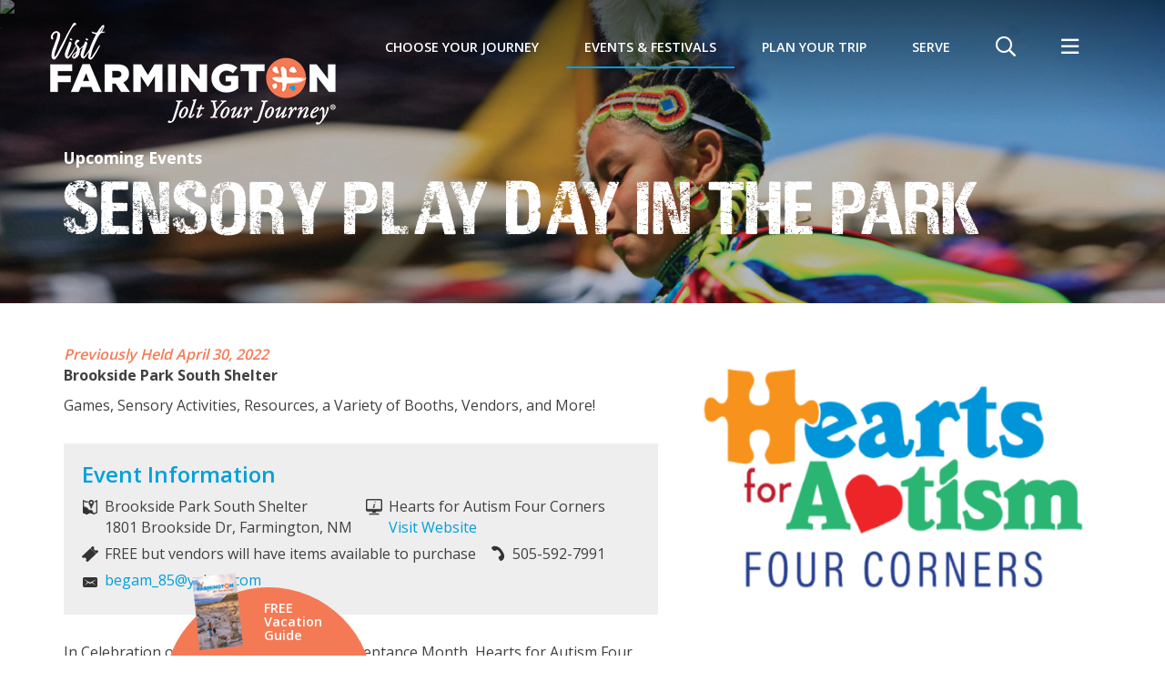

--- FILE ---
content_type: text/html; charset=UTF-8
request_url: https://farmingtonnm.org/events/sensory-play-day-in-the-park
body_size: 8333
content:

	


<!doctype html>
<html lang="en">
<head>
    <meta charset="utf-8">
    <meta http-equiv="X-UA-Compatible" content="IE=edge">
    <meta name="facebook-domain-verification" content="cc3zuv3hp6c6xpci6jhr9nb7tupudo" />
    <meta name="viewport" content="width=device-width, initial-scale=1, shrink-to-fit=no">
	<title>Sensory Play Day in the Park | Farmington</title>
<meta name='keywords' content='Farmington, New Mexico, Four Corners, fishing, fly fishing, quality waters, trout, golf, Pinon Hills, Mesa Verde, Chaco Canyon, Navajo, Navaho, Hopi, Jicarilla Apache, Ute, San Juan River, Animas River, La Plata River, San Juan Mountains, Navajo Lake, Navajo Dam, archeology, Native American, Indian, Indian reservation, camping, hiking, skiing, water sports, hot air balloon, mountain bike, Indian arts and crafts, Southwest, Southwest art, Aztec, Aztec Ruins, Navajo rugs, Indian gaming, casinos, trading posts, Salmon Ruins, cowboys, rodeo, Shiprock, Connie Mack World Series, amateur baseball, Monument Valley, desert, Bisti, Canyon de Chelly, Durango, narrow guage railroad, hunting, summer theater, Totah Festival, travel, tourism, vacation, rock art, pueblitos' />
<meta name='description' content='Games, Sensory Activities, Resources, a Variety of Booths, Vendors, and More!' />
<link rel="canonical" href='https://farmingtonnm.org/events/sensory-play-day-in-the-park' />
<meta property="og:url" content="https://farmingtonnm.org/events/sensory-play-day-in-the-park/" />
<meta property="og:title" content="Sensory Play Day in the Park" />
    

	<link rel="shortcut icon" type="image/png" href="/images/favicon.png">
	
	<link rel="stylesheet" type="text/css" media="all" href="https://code.jquery.com/ui/1.10.3/themes/smoothness/jquery-ui.min.css">
	<link rel="preload" href="https://farmingtonnm.org/cache/6c62a1856f79c858a03a4bc959e4c126229f20ca.1687233264.css" as="style" onload="this.onload=null;this.rel='stylesheet'" >
	
	
	<noscript>
		<link rel="stylesheet" type="text/css" media="all" href="https://code.jquery.com/ui/1.10.3/themes/smoothness/jquery-ui.min.css">
		<link href="/css/calendar.css" rel="stylesheet">
    <link href="/js/fancybox/jquery.fancybox.min.css" rel="stylesheet">
    <link href="/css/fontawesome/css/all.css" rel="stylesheet">
	</noscript>
	
	
	
	
	<link rel="stylesheet" href="https://stackpath.bootstrapcdn.com/bootstrap/4.5.2/css/bootstrap.min.css" integrity="sha384-JcKb8q3iqJ61gNV9KGb8thSsNjpSL0n8PARn9HuZOnIxN0hoP+VmmDGMN5t9UJ0Z" crossorigin="anonymous">
	<link href="https://farmingtonnm.org/cache/d29414a9cdcee677fe8e7f10821437464a3994e1.1740455504.css" rel="stylesheet">
	
	
	
	<link rel="preload" href="/css/print.css" as="style" onload="this.onload=null;this.rel='stylesheet'">
	<noscript>
		<link href="/css/print.css" rel="stylesheet">
	</noscript>
	
	
	<script>!function(t){"use strict";t.loadCSS||(t.loadCSS=function(){});var e=loadCSS.relpreload={};if(e.support=function(){var e;try{e=t.document.createElement("link").relList.supports("preload")}catch(t){e=!1}return function(){return e}}(),e.bindMediaToggle=function(t){var e=t.media||"all";function a(){t.media=e}t.addEventListener?t.addEventListener("load",a):t.attachEvent&&t.attachEvent("onload",a),setTimeout(function(){t.rel="stylesheet",t.media="only x"}),setTimeout(a,3e3)},e.poly=function(){if(!e.support())for(var a=t.document.getElementsByTagName("link"),n=0;n<a.length;n++){var o=a[n];"preload"!==o.rel||"style"!==o.getAttribute("as")||o.getAttribute("data-loadcss")||(o.setAttribute("data-loadcss",!0),e.bindMediaToggle(o))}},!e.support()){e.poly();var a=t.setInterval(e.poly,500);t.addEventListener?t.addEventListener("load",function(){e.poly(),t.clearInterval(a)}):t.attachEvent&&t.attachEvent("onload",function(){e.poly(),t.clearInterval(a)})}"undefined"!=typeof exports?exports.loadCSS=loadCSS:t.loadCSS=loadCSS}("undefined"!=typeof global?global:this);</script>
	
	
	<script>
        // Config for async Webfonts - added to <head> to minimise FOUT
        WebFontConfig = {
            google: { families: [ 'Open Sans:300,400,600,700', 'Roboto Condensed:400,700' ] }
        };
        (function() {
            var wf = document.createElement('script');
            wf.src = ('https:' == document.location.protocol ? 'https' : 'http') +
            '://ajax.googleapis.com/ajax/libs/webfont/1.6.26/webfont.js';
            wf.type = 'text/javascript';
            wf.async = 'true';
            var s = document.getElementsByTagName('script')[0];
            s.parentNode.insertBefore(wf, s);
        })();
	</script>
	<style>
		/* fix flashing carat on menu items - inline deliberately */
		@media (min-width: 992px) { .dropdown-toggle::after { display: none !important; } }
	</style>

	<!-- HTML5 shim and Respond.js IE8 support of HTML5 elements and media queries -->
	<!--[if lt IE 9]>
		<script src="https://oss.maxcdn.com/libs/html5shiv/3.7.0/html5shiv.js"></script>
		<script src="https://oss.maxcdn.com/libs/respond.js/1.4.2/respond.min.js"></script>
	<![endif]-->
	
	
	
	

    
    <script>(function(w,d,s,l,i){w[l]=w[l]||[];w[l].push({'gtm.start':
    new Date().getTime(),event:'gtm.js'});var f=d.getElementsByTagName(s)[0],
    j=d.createElement(s),dl=l!='dataLayer'?'&l='+l:'';j.async=true;j.src=
    'https://www.googletagmanager.com/gtm.js?id='+i+dl;f.parentNode.insertBefore(j,f);
    })(window,document,'script','dataLayer','GTM-5SM2CK7Z');</script>
    

	
    <script>!function(f,b,e,v,n,t,s){if(f.fbq)return;n=f.fbq=function(){n.callMethod?n.callMethod.apply(n,arguments):n.queue.push(arguments)};if(!f._fbq)f._fbq=n;n.push=n;n.loaded=!0;n.version='2.0';n.queue=[];t=b.createElement(e);t.async=!0;t.src=v;s=b.getElementsByTagName(e)[0];s.parentNode.insertBefore(t,s)}(window,document,'script','//connect.facebook.net/en_US/fbevents.js');fbq('init', '1518750808426829');fbq('track', "PageView");</script><noscript><img height="1" width="1" style="display:none"src="https://www.facebook.com/tr?id=1518750808426829&ev=PageView&noscript=1"/></noscript><!-- End Facebook Pixel Code -->
	<script>fbq('track', 'ViewContent');</script>

	
	<script async type="text/javascript" src="https://pm.geniusmonkey.com/gm.js?id=1028347972"></script><script async src="https://t.ztsrv.com/1/l/0.5.0/gmk3387895/1028347972/100/loader.js"></script>
</head>
<body>
    <a name="top" id="top" style="display: none;"><!-- --></a>

    
    <noscript><iframe src="https://www.googletagmanager.com/ns.html?id=GTM-5SM2CK7Z"
    height="0" width="0" style="display:none;visibility:hidden"></iframe></noscript>
    

    
        <div class="searchOverlay">
            <div class="searchToggle"><i class="fal fa-window-close"></i></div>
            <form id="search" method="post" action="https://farmingtonnm.org/"  >
<div class='hiddenFields'>
<input type="hidden" name="params" value="eyJyZXF1aXJlZCI6ImtleXdvcmRzIn0" />
<input type="hidden" name="ACT" value="64" />
<input type="hidden" name="site_id" value="1" />
<input type="hidden" name="csrf_token" value="f9d333758514ee368170eca719fac95f3fc57af0" />
</div>


                
                <label for="search">Search</label>
                <input id="search" type="search" name="keywords" value="" placeholder="Enter keywords to search">
                
                <button class="searchBtn" type="submit"><i class="far fa-search"></i></button>
            </form>
        </div>
        <div class="utilityMenu">
            <div class="wrapper">
                <div class="utilityToggle"><i class="fal fa-window-close"></i></div>
                <ul id="nav-full">
<li class="first"><a href="/news-media">News &amp; Media</a>
<ul>
<li class="first"><a href="/news-media/blog">Travel Blog</a></li>
<li><a href="/news-media/press-room">Press Room</a></li>
<li><a href="/news-media/media">Media</a></li>
<li class="last"><a href="/news-media/news">News</a></li>
</ul>
</li>
<li><a href="/relocate">Relocate</a></li>
<li><a href="/film-in-farmington">Film in Farmington</a></li>
<li><a href="/sports-facility-guide">Sports Facility Guide</a></li>
<li><a href="/meetings-in-farmington">Meetings in Farmington</a></li>
<li><a href="/membership">Membership</a></li>
<li class="last"><a href="/contact-us">Contact Us</a></li>
</ul>
                <ul class="social">
	<li><a class="facebook" href="https://www.facebook.com/FarmingtonNM?fref=nf" target="_blank"><i class="fab fa-facebook-square"></i></a></li>
	<li><a class="linkedin" href="https://www.linkedin.com/company/farmington-convention-visitors-bureau/" target="_blank"><i class="fab fa-linkedin"></i></a></li>
	
	<li><a class="instagram" href="https://www.instagram.com/visit_farmington/" target="_blank"><i class="fab fa-instagram-square"></i></a></li>
	<li><a class="youtube" href="https://www.youtube.com/user/FarmingtonCVB" target="_blank"><i class="fab fa-youtube-square"></i></a></li>
</ul>
            </div>
        </div>
        
        <header>
            
            
                
                    
                
            

            <div class="container">
                <div class="logo">
                    <a href="/"><img src="/images/farmington-logo.png"  srcset="/images/farmington-logo.png 1x, /images/farmington-logo-2x.png 2x" alt="Farmington - Jolt Your Journey" /></a>
                </div>
                <!-- Navbar -->
                <nav class="navbar navbar-expand-lg">
                    
                    <button class="navbar-toggler" type="button" data-toggle="collapse" data-target="#navbarNavDropdown" aria-controls="navbarSupportedContent" aria-expanded="false" aria-hidden="true" aria-label="Toggle navigation">
                        <span class="navbar-toggler-icon"></span>
                    </button>
                    <div class="container p-0">
                        <div class="collapse navbar-collapse" id="navbarNavDropdown">
                            
                                
                                    <ul class="nav navbar-nav" id="main-menu">
                                
                                <li class="nav-item dropdown megamenu">
                                    <a href="/choose-your-journey" class="nav-link dropdown-toggle" >Choose Your Journey</a>
                                    
                                    <ul class="dropdown-menu">
                                    
                                    <li class="dropdown">
                                        <a href="/choose-your-journey/outdoor-adventures" class="dropdown-item dropdown-toggle" >Outdoor</a>
                                        
                                        <ul class="dropdown-menu">
                                        
                                        <li>
                                            <a href="/choose-your-journey/outdoor-adventures/around-town" class="dropdown-item" >Around Town</a>
                                            
                                        </li>
                                        
                                        <li>
                                            <a href="/choose-your-journey/outdoor-adventures/national-parks" class="dropdown-item" >National Parks</a>
                                            
                                        </li>
                                        
                                        <li>
                                            <a href="/choose-your-journey/outdoor-adventures/hiking" class="dropdown-item" >Hiking</a>
                                            
                                        </li>
                                        
                                        <li>
                                            <a href="/choose-your-journey/outdoor-adventures/biking" class="dropdown-item" >Biking</a>
                                            
                                        </li>
                                        
                                        <li>
                                            <a href="/choose-your-journey/outdoor-adventures/fishing" class="dropdown-item" >Fishing</a>
                                            
                                        </li>
                                        
                                        <li>
                                            <a href="/choose-your-journey/outdoor-adventures/golf" class="dropdown-item" >Golf</a>
                                            
                                        </li>
                                        
                                        <li>
                                            <a href="/choose-your-journey/outdoor-adventures/off-road" class="dropdown-item" >Off Road</a>
                                            
                                        </li>
                                        
                                        <li>
                                            <a href="/choose-your-journey/outdoor-adventures/water-sports" class="dropdown-item" >Water Sports</a>
                                            
                                        </li>
                                        
                                        <li>
                                            <a href="/choose-your-journey/outdoor-adventures/trail-information" class="dropdown-item" >Trail Information</a>
                                            
                                        </li>
                                        
                                        <li>
                                            <a href="/choose-your-journey/outdoor-adventures/disc-golf" class="dropdown-item" >Disc Golf</a>
                                            
                                        </li>
                                        
                                        </ul>
                                        
                                    </li>
                                    
                                    <li class="dropdown">
                                        <a href="/choose-your-journey/cultural-adventures" class="dropdown-item dropdown-toggle" >Cultural</a>
                                        
                                        <ul class="dropdown-menu">
                                        
                                        <li>
                                            <a href="/choose-your-journey/cultural-adventures/native-culture" class="dropdown-item" >Native Culture</a>
                                            
                                        </li>
                                        
                                        <li>
                                            <a href="/choose-your-journey/cultural-adventures/museums" class="dropdown-item" >Museums</a>
                                            
                                        </li>
                                        
                                        <li>
                                            <a href="/choose-your-journey/cultural-adventures/galleries" class="dropdown-item" >Galleries</a>
                                            
                                        </li>
                                        
                                        <li>
                                            <a href="/choose-your-journey/cultural-adventures/guide-tours" class="dropdown-item" >Guided Tours</a>
                                            
                                        </li>
                                        
                                        <li>
                                            <a href="/choose-your-journey/cultural-adventures/self-guided-tours" class="dropdown-item" >Self-Guided Tours</a>
                                            
                                        </li>
                                        
                                        <li>
                                            <a href="/choose-your-journey/cultural-adventures/performing-arts" class="dropdown-item" >Performing Arts</a>
                                            
                                        </li>
                                        
                                        <li>
                                            <a href="/choose-your-journey/cultural-adventures/four-corners" class="dropdown-item" >Four Corners</a>
                                            
                                        </li>
                                        
                                        <li>
                                            <a href="/choose-your-journey/cultural-adventures/gaming" class="dropdown-item" >Gaming</a>
                                            
                                        </li>
                                        
                                        </ul>
                                        
                                    </li>
                                    
                                    <li class="dropdown">
                                        <a href="/choose-your-journey/family-adventures" class="dropdown-item dropdown-toggle" >Family</a>
                                        
                                        <ul class="dropdown-menu">
                                        
                                        <li>
                                            <a href="/choose-your-journey/family-adventures/parks" class="dropdown-item" >Parks</a>
                                            
                                        </li>
                                        
                                        <li>
                                            <a href="/choose-your-journey/family-adventures/explore-the-area" class="dropdown-item" >Explore the Area</a>
                                            
                                        </li>
                                        
                                        </ul>
                                        
                                    </li>
                                    
                                    </ul>
                                    
                                </li>
                                
                            
                                
                                <li class="nav-item dropdown">
                                    <a href="/events" class="nav-link active dropdown-toggle" >Events & Festivals</a>
                                    
                                    <ul class="dropdown-menu">
                                    
                                    <li>
                                        <a href="/events/upcoming-events" class="dropdown-item" >Upcoming Events</a>
                                        
                                    </li>
                                    
                                    <li>
                                        <a href="/events/signature-events" class="dropdown-item" >Signature Events</a>
                                        
                                    </li>
                                    
                                    <li>
                                        <a href="/events/day" class="dropdown-item" >Happening Today</a>
                                        
                                    </li>
                                    
                                    <li>
                                        <a href="/events/submit-an-event" class="dropdown-item" >Submit An Event</a>
                                        
                                    </li>
                                    
                                    </ul>
                                    
                                </li>
                                
                            
                                
                                <li class="nav-item dropdown">
                                    <a href="/plan-your-trip" class="nav-link dropdown-toggle" >Plan Your Trip</a>
                                    
                                    <ul class="dropdown-menu">
                                    
                                    <li class="dropdown">
                                        <a href="/plan-your-trip/where-to-stay" class="dropdown-item dropdown-toggle" >Where To Stay</a>
                                        
                                        <ul class="dropdown-menu">
                                        
                                        <li>
                                            <a href="/plan-your-trip/where-to-stay/lodging" class="dropdown-item" >Lodging</a>
                                            
                                        </li>
                                        
                                        <li>
                                            <a href="/plan-your-trip/where-to-stay/camping" class="dropdown-item" >Camping</a>
                                            
                                        </li>
                                        
                                        <li>
                                            <a href="/plan-your-trip/where-to-stay/rv-parks" class="dropdown-item" >RV Parks</a>
                                            
                                        </li>
                                        
                                        </ul>
                                        
                                    </li>
                                    
                                    <li class="dropdown">
                                        <a href="/plan-your-trip/where-to-dine" class="dropdown-item dropdown-toggle" >Where To Dine</a>
                                        
                                        <ul class="dropdown-menu">
                                        
                                        <li>
                                            <a href="/plan-your-trip/where-to-dine/asian" class="dropdown-item" >Asian</a>
                                            
                                        </li>
                                        
                                        <li>
                                            <a href="/plan-your-trip/where-to-dine/barbecue" class="dropdown-item" >Barbecue</a>
                                            
                                        </li>
                                        
                                        <li>
                                            <a href="/plan-your-trip/where-to-dine/bar-grill" class="dropdown-item" >Bar & Grill</a>
                                            
                                        </li>
                                        
                                        <li>
                                            <a href="/plan-your-trip/where-to-dine/cafeteria-buffet" class="dropdown-item" >Cafeteria & Buffet</a>
                                            
                                        </li>
                                        
                                        <li>
                                            <a href="/plan-your-trip/where-to-dine/coffee-treats" class="dropdown-item" >Coffee & Treats</a>
                                            
                                        </li>
                                        
                                        <li>
                                            <a href="/plan-your-trip/where-to-dine/family" class="dropdown-item" >Family</a>
                                            
                                        </li>
                                        
                                        <li>
                                            <a href="/plan-your-trip/where-to-dine/fast-food" class="dropdown-item" >Fast Food</a>
                                            
                                        </li>
                                        
                                        <li>
                                            <a href="/plan-your-trip/where-to-dine/mexican" class="dropdown-item" >New Mexican and Native American</a>
                                            
                                        </li>
                                        
                                        <li>
                                            <a href="/plan-your-trip/where-to-dine/night-life" class="dropdown-item" >Nightlife</a>
                                            
                                        </li>
                                        
                                        <li>
                                            <a href="/plan-your-trip/where-to-dine/specialty" class="dropdown-item" >Specialty</a>
                                            
                                        </li>
                                        
                                        <li>
                                            <a href="/plan-your-trip/where-to-dine/steak-seafood" class="dropdown-item" >Steak & Seafood</a>
                                            
                                        </li>
                                        
                                        <li>
                                            <a href="/plan-your-trip/where-to-dine/delivery-and-to-go" class="dropdown-item" >Delivery and To Go</a>
                                            
                                        </li>
                                        
                                        </ul>
                                        
                                    </li>
                                    
                                    <li>
                                        <a href="/plan-your-trip/where-to-shop" class="dropdown-item" >Where To Shop</a>
                                        
                                    </li>
                                    
                                    <li class="dropdown">
                                        <a href="/plan-your-trip/about-the-area" class="dropdown-item dropdown-toggle" >About the Area</a>
                                        
                                        <ul class="dropdown-menu">
                                        
                                        <li>
                                            <a href="/plan-your-trip/about-the-area/trip-itineraries" class="dropdown-item" >Trip Itineraries</a>
                                            
                                        </li>
                                        
                                        <li>
                                            <a href="/plan-your-trip/about-the-area/maps" class="dropdown-item" >Maps</a>
                                            
                                        </li>
                                        
                                        <li>
                                            <a href="/plan-your-trip/about-the-area/weather" class="dropdown-item" >Weather</a>
                                            
                                        </li>
                                        
                                        <li>
                                            <a href="/plan-your-trip/about-the-area/travel" class="dropdown-item" >Travel</a>
                                            
                                        </li>
                                        
                                        <li>
                                            <a href="/plan-your-trip/about-the-area/getting-here" class="dropdown-item" >Getting Here</a>
                                            
                                        </li>
                                        
                                        <li>
                                            <a href="/plan-your-trip/about-the-area/our-community" class="dropdown-item" >Our Community</a>
                                            
                                        </li>
                                        
                                        </ul>
                                        
                                    </li>
                                    
                                    <li>
                                        <a href="/plan-your-trip/vacation-deals" class="dropdown-item" >Vacation Deals</a>
                                        
                                    </li>
                                    
                                    <li>
                                        <a href="/plan-your-trip/travel-blog" class="dropdown-item" >Travel Blog</a>
                                        
                                    </li>
                                    
                                    </ul>
                                    
                                </li>
                                
                            
                                
                                <li class="nav-item dropdown utility">
                                    <a href="/news-media" class="nav-link dropdown-toggle" >News & Media</a>
                                    
                                    <ul class="dropdown-menu">
                                    
                                    <li>
                                        <a href="/news-media/blog" class="dropdown-item" >Travel Blog</a>
                                        
                                    </li>
                                    
                                    <li class="dropdown">
                                        <a href="/news-media/press-room" class="dropdown-item dropdown-toggle" >Press Room</a>
                                        
                                        <ul class="dropdown-menu">
                                        
                                        <li>
                                            <a href="/news-media/press-room/story-ideas" class="dropdown-item" >Story Ideas</a>
                                            
                                        </li>
                                        
                                        </ul>
                                        
                                    </li>
                                    
                                    <li>
                                        <a href="/news-media/media" class="dropdown-item" >Media</a>
                                        
                                    </li>
                                    
                                    <li>
                                        <a href="/news-media/news" class="dropdown-item" >News</a>
                                        
                                    </li>
                                    
                                    </ul>
                                    
                                </li>
                                
                            
                                
                                <li class="nav-item utility">
                                    <a href="/relocate" class="nav-link" >Relocate</a>
                                    
                                </li>
                                
                            
                                
                                <li class="nav-item utility">
                                    <a href="/film-in-farmington" class="nav-link" >Film in Farmington</a>
                                    
                                </li>
                                
                            
                                
                                <li class="nav-item utility">
                                    <a href="/sports-facility-guide" class="nav-link" >Sports Facility Guide</a>
                                    
                                </li>
                                
                            
                                
                                <li class="nav-item utility">
                                    <a href="/meetings-in-farmington" class="nav-link" >Meetings in Farmington</a>
                                    
                                </li>
                                
                            
                                
                                <li class="nav-item utility">
                                    <a href="/membership" class="nav-link" >Membership</a>
                                    
                                </li>
                                
                            
                                
                                <li class="nav-item utility">
                                    <a href="/contact-us" class="nav-link" >Contact Us</a>
                                    
                                </li>
                                
                            
                                
                                <li class="nav-item">
                                    <a href="/serve" class="nav-link" >SERVE</a>
                                    
                                </li>
                                
                                    <li class="nav-item searchItem"><span class="nav-link searchToggle"><i class="far fa-search"></i></span></li>
                                    <li class="nav-item utilityItem"><span class="nav-link utilityToggle"><i class="far fa-bars"></i></span></li>
                                </ul>
                                
                            
                        </div>
                    </div>
                </nav>
            </div>
        </header>
    
	
	<main>
		

	
	
	
	
    
    

		<div class="pageHeading lazyBg">
        <img class="lazy"
            
				data-src='/uploads/images/full-banners/_large/banner-events.jpg'
data-srcset='/uploads/images/full-banners/_retina/banner-events.jpg 3840w,
				/uploads/images/full-banners/_xlarge/banner-events.jpg 1920w,
				/uploads/images/full-banners/_large/banner-events.jpg 1350w,
				/uploads/images/full-banners/_medium/banner-events.jpg 930w,
				/uploads/images/full-banners/_small/banner-events.jpg 690w'
			
			data-sizes='100vw'
			alt='Sensory Play Day in the Park' />
		<div class="overlay ">
			<div class="container">
				
					
						
						
							<div class="subtitle"><a href="https://farmingtonnm.org/events">Upcoming Events</a></div>
						
					
					<h1 style="max-width: 100%;">
						
							Sensory Play Day in the Park
						
					</h1>
				
			</div>
		</div>
	</div>



	<div class="container mt-45">
		<div id="events_calendar">

			<div class="event eventDetail clearfix">
				<div class="row">
					<div class="col-md-7">
						<!--Date of Next Occurrence-->
						
							
						

						<div class="dateTime">
							<!--Next Occurrence-->
							
								
								
									
	
			<span class="previouslyHeld">
				Previously Held
				
					April 30, 2022
				
			</span>
	


								
							
						</div>
                        
                            
                        

						<div class="topLocation">Brookside Park South Shelter </div>
						<div class="summary" > Games, Sensory Activities, Resources, a Variety of Booths, Vendors, and More!</div>
						
							<div class="eventInfo">
								<h3>Event Information</h3>
								<div class="row"  itemscope itemtype="http://schema.org/Place">
									
										<div class="col-xxs-12 col-xs-6 location">
											<span >Brookside Park South Shelter </span>
											<span ><div class="address" >1801 Brookside Dr, Farmington, NM</div></span>
										</div>
									
									
										<div class="col-xxs-12 col-xs-6 website">
											Hearts for Autism Four Corners<br />
											<a href="https://www.facebook.com/4CFANewMexico" target="_blank" >Visit Website</a>
										</div>
									
									<div class="col-xxs-12 col-xs-6 cost">FREE but vendors will have items available to purchase </div>
									<div class="col-xxs-12 col-xs-6 phone" >505-592-7991</div>
									<div class="col-xxs-12 col-xs-6 email"><a href="mailto:begam_85@yahoo.com"><span >begam_85@yahoo.com</span></a></div>
								</div>
							</div>
						
						
							<div class="details">
								<p>In Celebration of Autism Awareness and Acceptance Month, Hearts for Autism Four Corners&nbsp;will be sponsoring this event to get resources into the hands of families and the Community!&nbsp; Stop by&nbsp;Brookside Park South Shelter Area on Saturday, April 30th from 9:00AM-12PM for games, sensory sctivities, resources, a variety of booths, vendors, and more!&nbsp; This event is FREE but vendors will have items available for sale.&nbsp;&nbsp;</p>
							</div>
						

						<!-- Show upcoming dates -->
						
							
						

						

					</div>
					<div class="col-md-5">
						
							<div class="eventMedia">
                                <div class="eventImage">
                                    
                                        <div id="eventSlider" class="owl-carousel">
                                            
                                                <div class="item">
                                                    <img src="https://farmingtonnm.org/uploads/images/events/_Small/hearts_for_autism.png" alt="Sensory Play Day in the Park"  />
                                                    <script type="application/ld+json">
                                                    {
                                                        "@context": "http://schema.org",
                                                        "@type": "ImageObject",
                                                        "contentUrl": "https://farmingtonnm.org/uploads/images/events/_Small/hearts_for_autism.png",
                                                        "name": "Sensory Play Day in the Park"
                                                    }
                                                    </script>
                                                </div>
                                            
                                            
                                        </div>
                                    
                                </div>
                                
                                    <div class="map">
                                        <div class="video-container">
                                            <iframe src="https://www.google.com/maps/embed?pb=!1m18!1m12!1m3!1d102282.66781506156!2d-108.2098686830824!3d36.76256929912202!2m3!1f0!2f0!3f0!3m2!1i1024!2i768!4f13.1!3m3!1m2!1s0x873b8f96f78de765%3A0x405b53359575b3e3!2sBrookside%20Park!5e0!3m2!1sen!2sus!4v1650903136444!5m2!1sen!2sus" width="600" height="450" style="border:0;" allowfullscreen="" loading="lazy" referrerpolicy="no-referrer-when-downgrade"></iframe>
                                        </div>
                                    </div>
                                
								
							</div>
						

						<!-- begin FEATURED MEMBER SECTION -->
						
						<!-- end FEATURED MEMBER SECTION -->

					</div>
				</div>
			</div>
		</div>
	</div>


	</main>
	
	<!-- FOOTER -->
	<footer>
		<div class="container">
			<div class="utilityLinks"><ul id="nav-full">
<li class="first"><a href="/news-media">News &amp; Media</a></li>
<li><a href="/relocate">Relocate</a></li>
<li><a href="/film-in-farmington">Film in Farmington</a></li>
<li><a href="/sports-facility-guide">Sports Facility Guide</a></li>
<li><a href="/meetings-in-farmington">Meetings in Farmington</a></li>
<li><a href="/membership">Membership</a></li>
<li class="last"><a href="/contact-us">Contact Us</a></li>
</ul></div>
			<div class="wrapper">
				<div class="fcvb">
					<p class="logo">
						<a href="/"><img src="/images/footer-logo.png" srcset="/images/footer-logo.png 1x, /images/footer-logo-2x.png 2x" alt="Farmington Convention & Visitors Bureau" /></a>
					</p>
					<p class="address">
						<a href="https://farmingtonnm.org/contact-us">Farmington Convention &amp; Visitors Bureau</a><br />3041 E. Main St. Farmington, NM 87402<br /><a href="tel:+15053267602">(505) 326-7602</a>
					</p>
					<ul class="social">
	<li><a class="facebook" href="https://www.facebook.com/FarmingtonNM?fref=nf" target="_blank"><i class="fab fa-facebook-square"></i></a></li>
	<li><a class="linkedin" href="https://www.linkedin.com/company/farmington-convention-visitors-bureau/" target="_blank"><i class="fab fa-linkedin"></i></a></li>
	
	<li><a class="instagram" href="https://www.instagram.com/visit_farmington/" target="_blank"><i class="fab fa-instagram-square"></i></a></li>
	<li><a class="youtube" href="https://www.youtube.com/user/FarmingtonCVB" target="_blank"><i class="fab fa-youtube-square"></i></a></li>
</ul>
				</div>
				<div class="rightCol">
					<div class="enews">
						<h4>E-News</h4>
						<a class="button" href="https://farmingtonnm.org/newsletter-signup">Sign up</a>
					</div>
					
					<div class="copyright">&copy; 2025 Farmington <a href="/privacy-policy">Privacy Policy</a> <a href="/website-credits">Website Credits</a></div>
				</div>
			</div>
		</div>
	</footer>

	<div class="guideCta">
		<a href="https://farmingtonnm.org/vacation-guide-request"><span class="thumb"><!-- --></span>FREE Vacation Guide</a>
	</div>
	<div class="toTop">
		<a href="#top" title="Scroll to top"><i class="fad fa-chevron-square-up"></i></a>
	</div>

	<!-- // SCHEMA // -->
	<script type="application/ld+json">
	{
		"@context": "http://schema.org",
		"@type": "WebSite",
		"@id": "https://farmingtonnm.org/",
		"url": "https://farmingtonnm.org/",
		"name": "Farmington",
		"description": ""
	}
	</script>
	<script type="application/ld+json">
	{
		"@context": "http://schema.org",
		"@type": "ImageObject",
		"@id": "https://farmingtonnm.org/",
		"contentUrl": "https://farmingtonnm.org/images/farmington-logo.png",
		"name": "Farmington"
	}
	</script>
	<script type="application/ld+json">
	{
		"@context": "http://schema.org",
		"@type": "TouristInformationCenter",
		"@id": "https://farmingtonnm.org/",
		"url": "https://farmingtonnm.org/",
		"name": "Farmington",
		"logo": "https://farmingtonnm.org/images/farmington-logo.png",
		"image": "https://farmingtonnm.org/images/farmington-logo.png",
		"address": {
			"@type": "PostalAddress",
			"streetAddress": "3041 E. Main St.",
			"addressLocality": "Farmington, NM USA",
			"postalCode": "87402"
		},
		"sameAs": [
			"https://www.facebook.com/FarmingtonNM?fref=nf",
			"https://twitter.com/joltyourjourney",
			"https://plus.google.com/104637369523015621581/posts",
			"https://www.instagram.com/visit_farmington/",
			"https://www.youtube.com/user/FarmingtonCVB"
		],
		"contactPoint": [{
			"@type": "ContactPoint",
			"telephone": "+505-326-7602",
			"contactType": "customer service"
		}]
	}
	</script>

	<!-- Global site tag (gtag.js) - Google Ads: 959720877 -->
	<script async src="https://www.googletagmanager.com/gtag/js?id=AW-959720877"></script>
	<script>
        window.dataLayer = window.dataLayer || [];
        function gtag(){dataLayer.push(arguments);}
        gtag('js', new Date());
        gtag('config', 'AW-959720877');
	</script>

	<script defer src="https://code.jquery.com/jquery-3.5.1.min.js" integrity="sha256-9/aliU8dGd2tb6OSsuzixeV4y/faTqgFtohetphbbj0=" crossorigin="anonymous"></script>
	<script defer src="https://cdn.jsdelivr.net/npm/popper.js@1.16.1/dist/umd/popper.min.js" integrity="sha384-9/reFTGAW83EW2RDu2S0VKaIzap3H66lZH81PoYlFhbGU+6BZp6G7niu735Sk7lN" crossorigin="anonymous"></script>
	<script defer src="https://stackpath.bootstrapcdn.com/bootstrap/4.5.2/js/bootstrap.min.js" integrity="sha384-B4gt1jrGC7Jh4AgTPSdUtOBvfO8shuf57BaghqFfPlYxofvL8/KUEfYiJOMMV+rV" crossorigin="anonymous"></script>

	<script defer src="/js/jquery.lazy.min.js"></script>
	<script defer src="/js/owl-carousel/owl.carousel.min.js"></script>
	<script defer src="https://code.jquery.com/ui/1.10.4/jquery-ui.min.js"></script>
	<script defer src="https://farmingtonnm.org/cache/e68ee932d7e8ff347f50cda071fa8782a6fc2f6e.1687233264.js" type="text/javascript"></script>
    <script src="https://cdn.jsdelivr.net/npm/add-to-calendar-button@2" async defer></script>
	<script defer src="https://cdnjs.cloudflare.com/ajax/libs/jquery-cookie/1.4.1/jquery.cookie.min.js"></script>
	<script defer src="/js/main.js" type="text/javascript"></script>

	<!-- Segment Pixel - ABQ - Farmington NM-CVB - RET - https://farmingtonnm.org/ - DO NOT MODIFY -->
	<img src="https://secure.adnxs.com/seg?add=3825170&t=2" width="1" height="1" alt="." style="position: absolute; top: -1px;" />
	<!-- End of Segment Pixel -->
	
	

</body>
</html>

--- FILE ---
content_type: text/css
request_url: https://farmingtonnm.org/css/print.css
body_size: -33
content:
@media print {
    /* stolen from bootstrap.css media max-width:767px */
    [class*="col-"], .row-fluid [class*="col-"] { float: none; display: block; width: auto; margin-left: 0; }

	div.container { width: 100%; }
	a[href]:after { content: none !important; }
	footer, .video-container, .subnav, .categories, .tags, .archive, .no-print { display: none; }
	img { max-width: 500px; }
	table { width: 100%; display: table; }
	thead { display: table-header-group; }
	tbody { display: table-row-group; }
	th, td { display: table-cell; }
	tr { display: table-row; }
	table th, table td { border: 1px solid #000; padding: 0 5px; display: table-cell; }
	
	/*Homepage*/
	.owl-carousel .owl-wrapper, .owl-carousel .item, .owl-carousel .item .box { width: 100% !important; }
}

--- FILE ---
content_type: text/css
request_url: https://farmingtonnm.org/cache/d29414a9cdcee677fe8e7f10821437464a3994e1.1740455504.css
body_size: 10869
content:
.owl-carousel{display:none;width:100%;-webkit-tap-highlight-color:transparent;position:relative;z-index:1}.owl-carousel .owl-stage{position:relative;-ms-touch-action:pan-Y;touch-action:manipulation;-moz-backface-visibility:hidden}.owl-carousel .owl-stage:after{content:".";display:block;clear:both;visibility:hidden;line-height:0;height:0}.owl-carousel .owl-stage-outer{position:relative;overflow:hidden;-webkit-transform:translate3d(0px, 0px, 0px)}.owl-carousel .owl-wrapper,
.owl-carousel .owl-item{-webkit-backface-visibility:hidden;-moz-backface-visibility:hidden;-ms-backface-visibility:hidden;-webkit-transform:translate3d(0, 0, 0);-moz-transform:translate3d(0, 0, 0);-ms-transform:translate3d(0, 0, 0)}.owl-carousel .owl-item{position:relative;min-height:1px;float:left;-webkit-backface-visibility:hidden;-webkit-tap-highlight-color:transparent;-webkit-touch-callout:none}.owl-carousel .owl-item
img{display:block;width:100%}.owl-carousel .owl-nav.disabled,
.owl-carousel .owl-dots.disabled{display:none}.owl-carousel .owl-nav .owl-prev,
.owl-carousel .owl-nav .owl-next,
.owl-carousel .owl-dot{cursor:pointer;-webkit-user-select:none;-khtml-user-select:none;-moz-user-select:none;-ms-user-select:none;user-select:none}.owl-carousel .owl-nav button.owl-prev,
.owl-carousel .owl-nav button.owl-next,
.owl-carousel button.owl-dot{background:none;color:inherit;border:none;padding:0
!important;font:inherit}.owl-carousel.owl-loaded{display:block}.owl-carousel.owl-loading{opacity:0;display:block}.owl-carousel.owl-hidden{opacity:0}.owl-carousel.owl-refresh .owl-item{visibility:hidden}.owl-carousel.owl-drag .owl-item{-ms-touch-action:pan-y;touch-action:pan-y;-webkit-user-select:none;-moz-user-select:none;-ms-user-select:none;user-select:none}.owl-carousel.owl-grab{cursor:move;cursor:grab}.owl-carousel.owl-rtl{direction:rtl}.owl-carousel.owl-rtl .owl-item{float:right}.no-js .owl-carousel{display:block}.owl-carousel
.animated{animation-duration:1000ms;animation-fill-mode:both}.owl-carousel .owl-animated-in{z-index:0}.owl-carousel .owl-animated-out{z-index:1}.owl-carousel
.fadeOut{animation-name:fadeOut}@keyframes
fadeOut{0%{opacity:1}100%{opacity:0}}.owl-height{transition:height 500ms ease-in-out}.owl-carousel .owl-item{}.owl-carousel .owl-item .owl-lazy{opacity:0;transition:opacity 400ms ease}.owl-carousel .owl-item .owl-lazy[src^=""], .owl-carousel .owl-item .owl-lazy:not([src]){max-height:0}.owl-carousel .owl-item img.owl-lazy{transform-style:preserve-3d}.owl-carousel .owl-video-wrapper{position:relative;height:100%;background:#000}.owl-carousel .owl-video-play-icon{position:absolute;height:80px;width:80px;left:50%;top:50%;margin-left:-40px;margin-top:-40px;background:url("https://farmingtonnm.org/js/owl-carousel/assets/owl.video.play.png") no-repeat;cursor:pointer;z-index:1;-webkit-backface-visibility:hidden;transition:transform 100ms ease}.owl-carousel .owl-video-play-icon:hover{-ms-transform:scale(1.3, 1.3);transform:scale(1.3, 1.3)}.owl-carousel .owl-video-playing .owl-video-tn,
.owl-carousel .owl-video-playing .owl-video-play-icon{display:none}.owl-carousel .owl-video-tn{opacity:0;height:100%;background-position:center center;background-repeat:no-repeat;background-size:contain;transition:opacity 400ms ease}.owl-carousel .owl-video-frame{position:relative;z-index:1;height:100%;width:100%}
.navbar-nav.sm-collapsible .sub-arrow{position:absolute;top:50%;right:0;margin:-0.7em 0.5em 0 0;border:1px
solid rgba(0, 0, 0, .1);border-radius: .25rem;padding:0;width:2em;height:1.4em;font-size:1.25rem;line-height:1.2em;text-align:center}.navbar-nav.sm-collapsible .sub-arrow::before{content:'+'}.navbar-nav.sm-collapsible .show>a>.sub-arrow::before{content:'-'}.navbar-dark .navbar-nav.sm-collapsible .nav-link .sub-arrow{border-color:rgba(255, 255, 255, .1)}.navbar-nav.sm-collapsible .has-submenu{padding-right:3em}.navbar-nav.sm-collapsible .nav-link,
.navbar-nav.sm-collapsible .dropdown-item{position:relative}.navbar-nav:not(.sm-collapsible) .nav-link .sub-arrow{display:inline-block;width:0;height:0;margin-left: .255em;vertical-align: .255em;border-top: .3em solid;border-right: .3em solid transparent;border-left: .3em solid transparent}.fixed-bottom .navbar-nav:not(.sm-collapsible) .nav-link .sub-arrow,
.fixed-bottom .navbar-nav:not(.sm-collapsible):not([data-sm-skip]) .dropdown-toggle::after{border-top:0;border-bottom: .3em solid}.navbar-nav:not(.sm-collapsible) .dropdown-item .sub-arrow,
.navbar-nav:not(.sm-collapsible):not([data-sm-skip]) .dropdown-menu .dropdown-toggle::after{position:absolute;top:50%;right:0;width:0;height:0;margin-top:-.3em;margin-right:1em;border-top: .3em solid transparent;border-bottom: .3em solid transparent;border-left: .3em solid}.navbar-nav:not(.sm-collapsible) .dropdown-item.has-submenu{padding-right:2em}.navbar-nav .scroll-up,
.navbar-nav .scroll-down{position:absolute;display:none;visibility:hidden;height:20px;overflow:hidden;text-align:center}.navbar-nav .scroll-up-arrow,
.navbar-nav .scroll-down-arrow{position:absolute;top:-2px;left:50%;margin-left:-8px;width:0;height:0;overflow:hidden;border-top:7px solid transparent;border-right:7px solid transparent;border-bottom:7px solid;border-left:7px solid transparent}.navbar-nav .scroll-down-arrow{top:6px;border-top:7px solid;border-right:7px solid transparent;border-bottom:7px solid transparent;border-left:7px solid transparent}.navbar-nav.sm-collapsible .dropdown-menu .dropdown-menu{margin: .5em}.navbar-nav:not([data-sm-skip]) .dropdown-item{white-space:normal}.navbar-nav:not(.sm-collapsible) .sm-nowrap>li>.dropdown-item{white-space:nowrap}
html,body,div,span,object,iframe,h1,h2,h3,h4,h5,h6,p,blockquote,pre,a,abbr,acronym,address,code,del,dfn,em,img,q,dl,dt,dd,ol,ul,li,fieldset,form,label,legend,table,caption,tbody,tfoot,thead,tr,th,td{margin:0;padding:0;border:0;font-weight:inherit;font-style:inherit;font-size:100%;vertical-align:baseline}*{-webkit-font-smoothing:antialiased}*{outline:0
!important}a
img{border:none}blockquote:before,blockquote:after,q:before,q:after{content:""}blockquote,q{quotes:"" ""}@font-face{font-family:'LoudAndClear';src:url('https://farmingtonnm.org/css/fonts/loud_and_clear2-webfont.woff2') format('woff2'),
url('https://farmingtonnm.org/css/fonts/loud_and_clear2-webfont.woff') format('woff');font-weight:normal;font-style:normal}body{font-family:'Open Sans';background:#FFF;color:#414042;line-height:1.45em}p{margin:0
0 25px}blockquote{margin:25px
30px;background:#eee;padding:25px
30px;color:#666;font-style:italic;border-left:4px solid #009fdb;position:relative}blockquote:before{font-family:'Font Awesome 5 Pro';content:"\f10d";position:absolute;left:15px;top:25px}blockquote>*:last-child{margin-bottom:0}strong{font-weight:bold}em,dfn{font-style:italic}dfn{font-weight:bold}sup,sub{line-height:0}abbr,acronym{border-bottom:1px dotted #666}address{margin:0
0 25px;font-style:italic}del{color:#666}pre{margin:25px
0;white-space:pre}pre,code,tt{font:1em 'andale mono', 'lucida console',monospace;line-height:1.5}h1,h2,h3{color:#009fdb}h1{font-size:3em;line-height:0.7em;margin-bottom:30px;font-family:'LoudAndClear',sans-serif}h2{font-size:2.5em;line-height:0.7em;margin-bottom:25px;font-family:'LoudAndClear',sans-serif}h1 span.apost, h2
span.apost{position:relative;top:0.17em}h3{font-size:1.5em;line-height:1.2em;margin-bottom:20px;font-weight:600}h4{font-size:1.1em;line-height:1em;margin-bottom:18px;font-weight:600;font-style:italic}h5{font-size:1em;margin-bottom:10px;color:#414042}h6{font-size:1em;margin-bottom:10px}h1 img, h2 img, h3 img, h4 img, h5 img, h6
img{margin:0}a{color:#009fdb;text-decoration:none}a:focus,a:hover{color:#f47a55;text-decoration:none}ul,ol,dl{margin:0
0 25px 25px}li ul, li
ol{margin:0
25px}dl
dt{font-weight:bold}dd{margin-left:25px}table{border-collapse:separate;border-spacing:0;margin-bottom:25px}table caption,th,td{text-align:left;font-weight:normal}table,td,th{vertical-align:middle}th, td, table
caption{padding:5px
10px;border:1px
solid #000}td, table caption, tbody
th{border-top:0px}td:not(:first-child),th:not(:first-child){border-left:0px}th{font-weight:bold;background:#c3d9ff}tr:nth-child(even) td{background:#f2f2f2}table
caption{font-style:italic}body.media{display:block}img{max-width:100%;height:initial !important}img.lazy{background:url('https://farmingtonnm.org/css/images/loading.gif') no-repeat 50% 50%;background-size:100px 100px}.gm-style
img{height:initial !important}img[style*="float: left"]{max-width:50%;margin:0
15px 10px 0}img[style*="float: right"]{max-width:50%;margin:0
0 10px 15px}@media (max-width: 575px){img[style*="float: left"], img[style*="float: right"]{margin:0
auto 25px;display:block;max-width:100%;float:none !important}}.error{color:red;background:#fff;padding:5px;border:1px
solid red;margin:10px
0;display:inline-block}.iframe-container{overflow:hidden;position:relative;padding-top:56.25%}.iframe-container
iframe{border:0;height:100%;left:0;position:absolute;top:0;width:100%}.video-container{position:relative;padding-bottom:56.25%;padding-top:30px;height:0;overflow:hidden}.video-container iframe, .video-container object, .video-container embed, .video-container
video{position:absolute;top:0;left:0;width:100%;height:100%}hr{height:4px;background:transparent;margin-bottom:45px;border:0px;border-top:1px solid #009fdb;border-bottom:1px solid #009fdb}.mt-45{margin-top:45px}a, a:after, .navbar-nav .nav-link,button{-webkit-transition:all 0.2s ease;-moz-transition:all 0.2s ease;-o-transition:all 0.2s ease;transition:all 0.2s ease}.button{display:inline-block;padding:5px
35px;background:#009fdb;color:#FFF;cursor:pointer;font-size:1em;border:0px;font-style:italic}.button:hover, .button:focus, .iconLink:hover .button, .iconLink:focus
.button{background:#f47a55;color:#FFF;text-decoration:none}.alert{opacity:1 !important;background:#f47a55;color:#FFF;border-radius:0;border:0px;text-align:center;margin:0;max-height:0px;padding:0
60px 0 15px;overflow:hidden;-webkit-transition:all 0.75s ease-out;-moz-transition:all 0.75s ease-out;-o-transition:all 0.75s ease-out;transition:all 0.75s ease-out}.alert.show{max-height:200px;padding-top:10px;padding-bottom:10px}.alert
.button{margin-left:10px;font-size:0.9em;padding:1px
15px}.alert .button:hover, .alert .button:focus{background:#FFF;color:#009fdb}.alert
.close{opacity:1;font-size:1.8em;padding:6px
14px}header{background:#009fdb}header
.logo{max-width:calc(100% - 75px);padding:10px
0}header .logo
a{display:block}header .logo
img{max-height:75px;display:block}#reciteme-button{background:#009fdb;width:50px;height:50px;bottom:10px;left:10px;position:fixed;border-radius:50%;z-index:100;cursor:pointer}#reciteme-button:hover{background:#f47a55}#reciteme-button
img{width:35px;height:35px;position:absolute;top:50%;left:50%;transform:translate(-50%,-50%)}.utilityToggle:hover{cursor:pointer}.utilityMenu{display:flex;align-items:center;position:fixed;right:0;top:0;max-width:0;height:100vh;background:#102a34;z-index:999;-webkit-transition:all 0.4s ease-in-out;-moz-transition:all 0.4s ease-in-out;-o-transition:all 0.4s ease-in-out;transition:all 0.4s ease-in-out}.utilityMenu.visible{max-width:100vw;padding:45px}.utilityMenu
.utilityToggle{font-size:42px;line-height:40px;color:#FFF;position:absolute;right:15px;top:15px;pointer-events:none;opacity:0;-webkit-transition:all 0.4s ease-in-out;-moz-transition:all 0.4s ease-in-out;-o-transition:all 0.4s ease-in-out;transition:all 0.4s ease-in-out}.utilityMenu.visible
.utilityToggle{pointer-events:all;opacity:1}.utilityMenu .utilityToggle
i{display:inline-block}.utilityMenu .utilityToggle i:hover, .utilityMenu .utilityToggle i:focus{color:#009fdb;cursor:pointer}.utilityMenu
ul{margin:0;padding:0}.utilityMenu
li{list-style-type:none;padding:0}.utilityMenu li
li{padding:0px
25px 0px}.utilityMenu li>ul{padding-top:2px}.utilityMenu
a{color:#FFF}.utilityMenu a:hover, .utilityMenu a:focus{color:#009fdb}.utilityMenu
.social{margin-top:5px}.searchToggle:hover{cursor:pointer}.searchOverlay{display:flex;justify-content:center;align-items:center;position:fixed;left:0;top:-100px;width:100vw;height:0;background:rgba(255,255,255,0.97);z-index:1000;-webkit-transition:all 0.4s ease-in-out;-moz-transition:all 0.4s ease-in-out;-o-transition:all 0.4s ease-in-out;transition:all 0.4s ease-in-out;padding-left:10%;padding-right:10%}.searchOverlay.visible{height:100vh;top:0}.searchOverlay
.searchToggle{font-size:42px;color:#c4c4c4;position:absolute;right:35px;top:15px;height:45px;z-index:1}.searchOverlay .searchToggle
i{display:none}.searchOverlay.visible .searchToggle
i{display:inline-block}.searchOverlay .searchToggle i:hover, .searchOverlay .searchToggle i:focus{color:#009fdb;cursor:pointer}.searchOverlay
form{background:#FFF;width:100%;border:1px
solid #009fdb;border-radius:100px;box-shadow:2px 2px 20px #c4c4c4;z-index:2;display:flex}.searchOverlay
label{display:none}.searchOverlay
input{background:transparent;border:0px;height:70px;padding:0
10px 0 60px;line-height:70px;width:100%}.searchOverlay
.searchBtn{background:transparent;border:0px;color:#c4c4c4;font-size:28px;line-height:70px;padding:0
40px 0 20px}.searchOverlay .searchBtn:hover, .searchOverlay .searchBtn:focus{color:#009fdb}.social{margin:0}.social
li{display:inline-block;font-size:1.75em;padding-right:5px}.landing-header{position:relative;background:#172933;min-height:80px;margin-bottom:60px}.landing-logo{position:absolute;bottom:-20px}.landing-logo
img{display:block;max-width:100%;max-height:90px}.landing-headerimage{position:relative;padding-left:15px}.landing-headerimage>img{display:block;width:100%}.header-overlay{position:absolute;top:50%;left:-5px;transform:translateY(-50%);-webkit-transform:translateY(-50%)}.header-overlay
img{display:block;border-radius:50%;border:5px
solid #fff;width:calc((100vw - 30px) * .33);max-width:180px}.left-landing{padding-top:50px}.left-landing
h3{font-weight:700}.right-landing-content{padding-top:25px}.landing-cta-col{max-width:390px;margin-left:auto;margin-right:auto}.landing-cta-col .main-pic{position:relative}.landing-cta-col .heart-image{position:absolute;bottom:-45px;right:10px}.cta-content-container{border-left:3px solid #707070;border-radius:0px 0px 5px 5px;padding:10px
20px 40px;position:relative;border-right:3px solid #707070;border-bottom:3px solid #707070;margin-bottom:45px}.cta-content-container
ul{list-style:none;margin:0}.cta-content-container
li{display:inline-block;border:1px
solid #009fdb;border-radius:10px;padding:2px
8px;margin-bottom:5px;font-size:12px;letter-spacing:-0.4px}.cta-content-container .bottom-button{bottom:-20px;left:50%;transform:translateX(-50%);-webkit-transform:translateX(-50%);background:#E97450;border-radius:5px;color:#fff;text-align:center;font-weight:bold;padding:5px
25px;min-width:230px;z-index:1;position:absolute}.cta-content-container .bottom-button:hover{background:#009fdb}.left-landing .social-icons
ul{list-style:none}.left-landing .social-icons
li{display:inline-block;margin-right:10px}.left-landing .social-icons li
img{width:30px}.cta-content-container
h3{margin:0
0 5px;font-size:23px;letter-spacing:-1px}.cta-content-container
h4{font-weight:600;font-style:normal;color:#6f6f6f;margin-bottom:12px}.landing-divider{height:1px;width:100%;background:#707070;position:relative;margin:45px
0 60px}.landing-divider
img{max-width:50px;position:absolute;left:50%;top:50%;transform:translate(-50%,-50%);-webkit-transform:translate(-50%,-50%)}.landing-images-row{padding-top:10px}.landing-images-row
img{display:block;width:100%;margin-bottom:30px}.landing-cta-row{margin-bottom:50px}.landing-cta-row
img{display:block;width:100%}.landing-hr{border-bottom:1px solid #000}.footer-swirl
img{display:block}ul.no-bullets{list-style-type:none;margin-left:0}ul.no-bullets
li{padding:4px
0}.chance-encounter
strong{font-weight:700;color:#f47a55}.chance-encounter
a{font-weight:700;color:#ed3191}.chance-encounter a:hover, .chance-encounter a:focus{color:#4a9cd5}.chance-encounter .LeftSidebar
h2{font-family:'Open Sans',sans-serif;font-size:36px;line-height:1.2;color:#ed3191}.chance-encounter .LeftSidebar
p{margin-bottom:8px}.chance-encounter .LeftSidebar
ul{list-style:none;margin:45px
0 0}.chance-encounter .LeftSidebar
li{display:inline-block;border:1px
solid #4a9cd5;border-radius:10px;padding:2px
8px;margin-bottom:5px;font-size:12px;letter-spacing:-0.4px}.chance-encounter .MainContent
h1{font-family:'Open Sans',sans-serif;font-size:32px;line-height:0.8;color:#ed3191;margin-bottom:32px}.chance-encounter .MainContent h1
strong{font-weight:normal;display:block;padding-left:56px;font-size:52px;color:#ed3191}.chance-encounter .landing-cta-col
a{display:block;text-align:center;color:#414042;font-family:LoudAndClear;font-size:2.3em;line-height:0.8em;margin-top:48px}.chance-encounter .landing-cta-col a .main-pic{display:block;aspect-ratio:square;overflow:hidden;margin-bottom:12px}.chance-encounter .landing-cta-col a .main-pic
img{display:block;-webkit-transition:all 0.4s ease-in-out;-moz-transition:all 0.4s ease-in-out;-o-transition:all 0.4s ease-in-out;transition:all 0.4s ease-in-out}.chance-encounter .landing-cta-col a:hover, .chance-encounter .landing-cta-col a:focus{color:#ed3191}.chance-encounter .landing-cta-col a:hover .main-pic img, .chance-encounter .landing-cta-col a:focus .main-pic
img{transform:scale(1.05)}.navbar{margin:0;padding:0}.navbar-expand-lg>.container,.navbar-expand-lg>.container-fluid{padding:10px
15px}.navbar-brand{color:#FFF;margin-left:10px}.navbar-toggler{border-color:#FFF;position:absolute;right:0;top:-67.5px}.navbar-toggler-icon{background-image:url("data:image/svg+xml;charset=utf8,%3Csvg viewBox='0 0 30 30' xmlns='http://www.w3.org/2000/svg'%3E%3Cpath stroke='rgba(255, 255, 255, 1)' stroke-width='2' stroke-linecap='round' stroke-miterlimit='10' d='M4 7h22M4 15h22M4 23h22'/%3E%3C/svg%3E")}.navbar-nav{margin:0;padding:0;width:100%}.crowdriff{padding-bottom:64px}@media (max-width: 991px){.navbar-nav .nav-item.searchItem, .navbar-nav .nav-item.utilityItem{display:none}.navbar-nav .nav-link{color:#FFF;border-top:1px solid #444;padding:10px;text-align:left}.navbar-nav.sm-collapsible .has-submenu{padding-right:60px}.navbar-nav.sm-collapsible .sub-arrow{margin:0
10px 0 0;transform:translateY(-50%);border:1px
solid #FFF;color:#FFF}.navbar-nav .nav-link:hover, .navbar-nav .nav-link:focus, .navbar-nav .nav-link.active{color:#000}.navbar-nav .nav-link.highlighted{background:#FFF;color:#000}.navbar-nav.sm-collapsible .nav-link:hover .sub-arrow, .navbar-nav.sm-collapsible .nav-link:focus .sub-arrow, .navbar-nav .nav-link.highlighted .sub-arrow{color:#000;border-color:#000}.navbar-nav .nav-link.highlighted:hover, .navbar-nav .nav-link.highlighted .sub-arrow:hover{color:#009fdb;border-color:#009fdb}.dropdown-menu{background:#FFF;border-radius:0;padding:0;margin:0}.dropdown-item{padding:6px
25px}.dropdown-item:hover,.dropdown-item.active{background:transparent;color:#009fdb}.navbar-nav.sm-collapsible .dropdown-item:hover .sub-arrow, .navbar-nav.sm-collapsible .dropdown-item.active .sub-arrow, .navbar-nav.sm-collapsible .dropdown-item:active .sub-arrow, .navbar-nav.sm-collapsible .dropdown-item.highlighted .sub-arrow{color:#009fdb;border-color:#009fdb}.navbar-nav.sm-collapsible .dropdown-item .sub-arrow{border:1px
solid #414042;color:#414042}.dropdown-item.highlighted{background:#F2F2F2;color:#009fdb;border-bottom:1px solid #DDD}.navbar-nav.sm-collapsible .dropdown-menu .dropdown-menu{margin:0;border:0;background:#F2F2F2}.dropdown-menu .dropdown-menu .dropdown-item{padding:5px
40px}}@media (min-width: 450px){.chance-encounter .MainContent
h1{font-size:44px}.chance-encounter .MainContent h1
strong{padding-left:68px;font-size:71.5px}}@media (min-width: 768px){.landing-header{margin-bottom:75px}.landing-headerimage{padding-left:20px}.header-overlay
img{max-width:220px}.left-landing{padding-top:75px}.chance-encounter .MainContent
h1{font-size:64px;line-height:0.8}.chance-encounter .MainContent h1
strong{padding-left:110px;font-size:104px}}@media (min-width: 992px){header{position:absolute;top:0;left:0;width:100%;z-index:100;min-height:120px;background:rgb(0,0,0);background:linear-gradient(180deg, rgba(0,0,0,0.5) 0%, rgba(0,0,0,0) 100%)}header
.container{display:flex;justify-content:space-between;align-items:flex-start;padding:0}header
.logo{padding:20px
0 0}header .logo
img{max-height:94px}.navbar-nav .utility,.navbar-brand,.navbar-nav>.nav-item>.nav-link>.sub-arrow{display:none}.navbar-nav .nav-item.searchItem, .navbar-nav .nav-item.utilityItem{font-size:22px}.navbar-nav{justify-content:space-between;font-size:0.9em;padding:0
15px}.navbar-expand-lg .navbar-nav .nav-item{margin:0
5px}.navbar-expand-lg .navbar-nav .nav-link{color:#FFF;padding:40px
10px 10px;border-bottom:2px solid transparent;display:flex;text-transform:uppercase;font-weight:600}.navbar-nav a.nav-link:hover, .navbar-nav a.nav-link:focus, .navbar-nav .nav-item.megamenu:hover .nav-link, .navbar-nav .nav-link.highlighted{background:#009fdb;color:#FFF}.navbar-nav .nav-link.active{border-color:#009fdb}.navbar-nav span.nav-link:hover, .navbar-nav span.nav-link:focus{color:#009fdb}.navbar-nav .dropdown-menu{border:1px
solid #102a34;border-radius:0px;background:#102a34;padding:10px
0}.navbar-nav .dropdown-menu .dropdown-item{padding:3px
20px;color:#FFF}.navbar-nav .dropdown-menu .dropdown-item.active{background:transparent;color:#009fdb}.navbar-nav .dropdown-menu .dropdown-item:hover, .navbar-nav .dropdown-menu .dropdown-item.active:hover, .navbar-nav .dropdown-menu .dropdown-item.highlighted{color:#009fdb;background:transparent}.navbar-nav .nav-item:not(.megamenu) .dropdown-menu .dropdown-menu{transform:translate(1px,-11px)}.navbar-nav:not(.sm-collapsible) .megamenu .dropdown-item .sub-arrow{margin:0
10px 0 0;transform:translateY(-40%);border:0px}.navbar-nav .megamenu>.dropdown-menu{display:none !important;left:50% !important;transform:translateX(-50%);padding:20px
20px 20px;margin:0}.navbar-nav .megamenu:hover>.dropdown-menu{display:flex !important;align-items:flex-start}.navbar-nav .megamenu>.dropdown-menu>.dropdown>.dropdown-item{padding:10px
10px 0 !important;white-space:nowrap !important;color:#009fdb;text-transform:uppercase;font-weight:600}.navbar-nav .megamenu>.dropdown-menu>.dropdown>.dropdown-item::first-word(1){font-size:200%;color:#CCC !important}.navbar-nav .megamenu>.dropdown-menu>.dropdown>.dropdown-menu{margin:0
!important;display:block !important;position:static !important}.navbar-nav .megamenu>.dropdown-menu>.dropdown>.dropdown-menu>li>.dropdown-item{padding:2px
10px}.utilityMenu li
li{position:relative}.utilityMenu li li:before{font-family:'Font Awesome 5 Pro';font-weight:700;content:"\f111";position:absolute;left:5px;top:5px;color:#009fdb;font-size:0.6em}.landing-header{min-height:100px;margin-bottom:0}.landing-logo{bottom:-20px}.landing-logo
img{max-height:100px}.landing-headerimage{padding-left:0}.landing-headerimage .header-overlay{top:100%;left:0}.landing-headerimage .header-overlay
img{max-width:290px}.left-landing{padding-top:160px}.left-landing
h3{font-size:2em}.right-landing-content{padding-top:45px}.chance-encounter .LeftSidebar
h2{font-size:28px}}@media (min-width: 1200px){header
.logo{padding:25px
0 0}header .logo
img{max-height:112px}.navbar-expand-lg .navbar-nav .nav-link{padding:40px
20px 10px;letter-spacing:0}.landing-header{min-height:120px}.landing-logo{bottom:-24px}.landing-logo
img{max-height:120px}.landing-headerimage .header-overlay
img{max-width:320px}.left-landing
h3{font-size:2.2em}.left-landing{-ms-flex:0 0 30%;flex:0 0 30%;max-width:30%;padding-top:180px}.right-landing-content{-ms-flex:0 0 70%;flex:0 0 70%;max-width:70%}.chance-encounter .LeftSidebar
h2{font-size:36px}}footer{background:#102a34;padding:45px
0 85px;color:#FFF;text-align:center;line-height:1.2em}footer
a{color:#FFF}footer a:hover, footer a:focus{color:#009fdb}footer
p{margin-bottom:10px}footer .utilityLinks
ul{display:flex;justify-content:center;flex-wrap:wrap;margin:0
0 30px}footer .utilityLinks ul
li{display:inline-block;list-style-type:none;border-left:1px solid #009fdb;margin-bottom:15px}footer .utilityLinks ul li:first-child{border-left:0px}footer .utilityLinks
a{display:block;line-height:1.2em;padding:0
10px;font-size:0.9em}footer
.rightCol{text-align:center}footer
.enews{display:flex;justify-content:space-between;align-items:center;width:270px;margin:30px
auto}footer
h4{color:#FFF;font-size:1.6em;margin-bottom:0;line-height:40px}footer
.button{padding:8px
45px;font-size:1.2em}footer
.address{font-size:0.8em;font-weight:300}footer
.copyright{padding-top:10px;padding-bottom:20px;font-size:0.8em;text-align:center;font-weight:300}footer .copyright
a{margin-left:15px}.guideCta{position:fixed;bottom:-155px;left:50%;transform:translateX(-50%);z-index:4}.guideCta
a{display:inline-block;background:#f47a55;height:230px;width:230px;padding:15px
45px 0 110px;border-radius:50%;color:#FFF;position:relative;font-size:0.9em;font-weight:600;line-height:1.1em}.guideCta a
.thumb{height:80px;width:63px;background:url('https://farmingtonnm.org/css/images/guide-thumb.jpg') no-repeat;position:absolute;left:35px;top:-14px;transform:rotate(-6deg)}.guideCta a:hover, .guideCta a:focus{background:#0085bf}.toTop{position:fixed;font-size:42px;line-height:40px;right:15px;bottom:15px;z-index:100;pointer-events:none;opacity:0;-webkit-transition:all 0.4s ease-in-out;-moz-transition:all 0.4s ease-in-out;-o-transition:all 0.4s ease-in-out;transition:all 0.4s ease-in-out}.toTop .fad:before{color:#FFF}.toTop .fad:after{color:#009fdb}.toTop a:hover .fad:after{opacity:1}.toTop.visible{pointer-events:all;opacity:1}.block{margin-bottom:30px}.block>*:last-child,.block.row>div[class^="col-"]>*:last-child{margin-bottom:0}.section>.block:first-child{margin-top:30px}.section
.overlay{padding:31px
0 1px}.section.lightgrey{background:#f2f2f2}.section.darkgrey{background:#414042}.section.blue{background:#009fdb}.section.bgVideo{position:relative;background-color:transparent !important;background-position:center;background-size:cover}.section.bgVideo
.videoForeground{z-index:-1;pointer-events:none;overflow:hidden;position:absolute;left:0;top:0;width:100%;height:100%}.section.bgVideo .videoForeground
iframe{width:100vw;height:100%;position:absolute;top:50%;left:50%;transform:translate(-50%, -50%)}.section.bgVideo
.overlay{width:100%;aspect-ratio:16 / 9;display:flex;padding:14.5vw 0 0;background:rgba(0,0,0,0.1)}.section.landingHeaderVideo{width:100%;min-height:56.2vw}.section.landingHeaderVideo .videoForeground
iframe{min-height:unset}.section.bgImg{background-position:center;background-repeat:no-repeat;background-size:cover}.section.bgImg.top{background-position:center top}.section.bgImg.bottom{background-position:center bottom}.section.bgImgOrVid.white
.overlay{background:rgba(255,255,255,0.5)}.section.bgImgOrVid.lightgrey
.overlay{background:rgba(200,200,200,0.5)}.section.bgImgOrVid.darkgrey
.overlay{background:rgba(51,51,51,0.5)}.section.bgImgOrVid.blue
.overlay{background:rgba(0,159,219,0.5)}.dark, .dark h1, .dark h2, .dark h3, .dark h4, .dark h5, .dark
h6{color:#FFF}.dark
a{color:#FFF}.dark
.button{background:#f47a55;color:#FFF}.dark .button:hover, .dark .button:focus{background:#FFF;color:#009fdb}.light{color:#000}.light h1, .light h2, .light h3, .light h4, .light h5, .light h6, .light a:not(.button){color:#F00}.owl-carousel{margin-bottom:30px}.owl-carousel .owl-stage-outer{background:#009fdb}.owl-carousel .owl-item{position:relative}.owl-carousel .owl-item
img{width:100%;display:block}.owl-carousel .owl-item
.overlay{background:#009fdb;color:#FFF;font-family:LoudAndClear;font-size:1.7em;line-height:0.7em;padding:15px
15px 50px;text-align:center}.owl-carousel .owl-nav{position:absolute;left:0;top:50%;width:100%;height:45px;transform:translateY(-50%);pointer-events:none}.owl-carousel .owl-nav button.owl-prev, .owl-carousel .owl-nav button.owl-next{float:left;font-size:24px;background:#414042;color:#FFF;width:45px;height:45px;line-height:45px;padding:0
4px 0 0 !important;text-align:center;position:relative;pointer-events:initial;margin:1px
0}.owl-carousel .owl-nav div
i{font-weight:400}.owl-carousel .owl-nav button.owl-next{float:right;padding:0
0 0 4px !important}.owl-carousel .owl-nav>button:hover{background:#FFF;color:#414042}.owl-carousel .owl-dots{position:absolute;left:0;bottom:10px;width:100%;text-align:center}.owl-carousel .owl-dots .owl-dot
span{width:17px;height:17px;margin:1px
6px;background:transparent;border:2px
solid #FFF;border-radius:30px;display:block;-webkit-backface-visibility:visible;transition:opacity .2s ease}.owl-carousel .owl-dots .owl-dot.active
span{background:#FFF}.nmTrue{position:relative}.nmTrue:after{content:'';height:29px;width:115px;background:url('https://farmingtonnm.org/css/images/visit-farmington-nm-true.png') center no-repeat;position:absolute;right:0;bottom:5px;z-index:100;pointer-events:none;background-size:100% 100%}.homeHero .owl-carousel{margin-bottom:0}.homeHero, .homeHero .owl-item{max-height:100vh}.homeHero .owl-carousel .owl-dots{bottom:5px;text-align:left;padding-left:15px}.homeHero .owl-carousel .owl-dots .owl-dot
span{background:rgba(255,255,255,0.2)}.homeHero .owl-carousel .owl-dots .owl-dot.active
span{background:#009fdb}.homeHero .owl-carousel .owl-item
.overlay{background:rgba(0,0,0,0.1);font-size:9.5vw;color:#FFF;padding:15px
15px 45px;display:flex;justify-content:center;align-items:center;position:absolute;left:0;top:0;width:100%;height:100%}.homeHero .owl-carousel .owl-item
.overlay.left{justify-content:flex-start;text-align:left}.homeHero .owl-carousel .owl-item
.overlay.right{justify-content:flex-end;text-align:right}.homeHero .owl-carousel .owl-item .overlay .overlayText.mw-75{max-width:75%}.homeHero .owl-carousel .owl-item .overlay .overlayText.mw-50{max-width:50%}.homeHero .owl-carousel .owl-item .overlay .overlayText.mw-33{max-width:33%}.homeHero .owl-carousel .owl-item .overlay .overlayText
span.apost{position:relative;top:0.17em}.owl-carousel.signatureEvents .owl-stage-outer{background:transparent;margin-bottom:75px}.owl-carousel.signatureEvents .owl-item{padding:0
15px;text-align:center}.owl-carousel.signatureEvents .owl-item
.title{color:#414042;font-style:normal}.owl-carousel.signatureEvents .owl-item .title:hover, .owl-carousel.signatureEvents .owl-item .title:focus{color:#009fdb}.owl-carousel.signatureEvents .owl-item .title
span{line-height:1.3em;display:block;margin:10px
0;font-size:1.2em}.owl-carousel.signatureEvents .owl-item
.summary{font-weight:300;line-height:1.4em;font-size:0.95em}.owl-carousel.signatureEvents .owl-item .summary
a{font-weight:400;font-style:italic}.owl-carousel.signatureEvents .owl-dots{bottom:-30px}.owl-carousel.signatureEvents .owl-dots .owl-dot
span{border:2px
solid #009fdb}.owl-carousel.signatureEvents .owl-dots .owl-dot.active
span{background:#009fdb}.pageHeading
.subtitle{color:#FFF;font-size:1.1em;margin-bottom:10px;font-weight:bold}.pageHeading .subtitle
a{color:#FFF}.pageHeading .subtitle a:hover, .pageHeading .subtitle a:focus{color:#FFF;text-decoration:underline}.pageHeading{background-position:center;background-size:cover;background-repeat:no-repeat}.pageHeading
.overlay{display:flex;align-items:center;min-height:26.05vw;background:rgba(0,0,0,0.1);padding:15px
0;z-index:35;position:relative}.pageHeading .overlay
h1{margin:0;color:#FFF}.pageHeading
.overlay.nmTrue{padding-bottom:45px}.pageHeading .overlay.no-heading{min-height:300px}.breadcrumbs{padding:10px
0}.singleContent
.boxed{padding:30px}.singleContent
.boxed.white{background:#FFF}.singleContent
.boxed.white.transparent{background:rgba(255,255,255,0.8)}.singleContent
.boxed.blue{background:#009fdb}.singleContent
.boxed.blue.transparent{background:rgba(0,159,219,0.6)}.singleContent
.boxed.grey{background:#414042}.singleContent
.boxed.grey.transparent{background:rgba(0,0,0,0.5)}.contentImage{margin-bottom:0px}.contentImage>div{margin-bottom:45px !important}.contentImage
.img{display:flex;align-items:center;width:100%;height:100%}.contentImage .img
img{display:block;width:100%}.contentImage
.content{display:flex;align-items:center;width:100%;height:100%}.contentImage .content
h2{padding-left:60px;position:relative}.contentImage .content h2
.icon{width:50px;z-index:2;position:absolute;left:0px;top:-10px}.contentImage .content
a{font-style:italic;font-size:1.1em}.contentVideo
.video{display:flex;align-items:center;height:100%;width:100%}.contentVideo .video>div{margin-bottom:25px}.contentVideo
.content{display:flex;align-items:center;width:100%;height:100%}.contentVideo
.bgVideo{position:relative;width:100%;padding-top:56.25%}.contentVideo .bgVideo.embed-responsive-21by9{padding-top:42.85714%}.contentVideo .bgVideo.embed-responsive-4by3{padding-top:75%}.contentVideo .bgVideo.embed-responsive-1by1{padding-top:100%}.contentVideo .bgVideo
.videoForeground{z-index:-1;pointer-events:none;overflow:hidden;position:absolute;left:0;top:0;bottom:0;right:0}.contentVideo .bgVideo .videoForeground
iframe{width:100%;height:100%;position:absolute;top:50%;left:50%;transform:translate(-50%, -50%)}.container-fluid
.fullWidthBanner{margin-left:-15px;margin-right:-15px}.fullWidthBanner>img{display:block;width:100%}.cta>img{display:block;width:100%}.lazyBg>img.lazy{display:block;height:0px !important;width:0px !important}.testimonial{margin-bottom:5px}.testimonial
.author{text-align:right}.testimonial .author:before{content:"- "}.ctaStrip{align-items:center}.ctaStrip
.link{text-align:center}.iconLinkGrid{justify-content:center;margin-bottom:0}.iconLinkGrid>div{margin-bottom:30px !important}.iconLink{display:block;text-align:center}.iconLink
.icon{display:flex;align-items:center;justify-content:center;max-width:100%;width:90px;height:90px;margin:0
auto;color:#FFF;font-size:4em}.iconLink .icon img, .iconLink .icon
i{display:inline-block;max-width:unset;width:85px;height:85px !important;-webkit-transition:all 0.2s ease-in-out;-moz-transition:all 0.2s ease-in-out;-o-transition:all 0.2s ease-in-out;transition:all 0.2s ease-in-out}.iconLink
.text{display:block;margin:10px
0 auto;font-size:1.2em;text-transform:uppercase;font-weight:600;font-style:normal}.iconLink
.linkBtn{display:block;margin:15px
auto 0}a.iconLink
.heading{color:#00F}a.iconLink:hover .heading, a.iconLink:focus
.heading{color:#F00}a.iconLink:hover .icon img, a.iconLink:focus .icon img, a.iconLink:hover .icon i, a.iconLink:focus .icon
i{width:100px;height:100px !important}.iconLinkGrid.footerStrip .iconLink
.text{font-size:0.9em;line-height:1.2em;max-width:110px;margin:10px
auto auto}.subpageLinks{margin:45px
-15px 15px}.sublink{margin-bottom:30px;display:block;position:relative}.sublink
img{display:block}.sublink
.overlay{background:rgba(0,0,0,0.2);padding:10px;display:flex;justify-content:center;align-items:center;text-align:center;position:absolute;left:0;top:0;width:100%;height:100%}.sublink .overlay
.title{color:#FFF;font-family:LoudAndClear;font-style:normal;font-size:1.8em;line-height:0.8em}.sublink:hover .overlay, .sublink:focus
.overlay{background:rgba(0,159,219,0.5)}.choose-your-journey .sublink .overlay
.title{font-size:2.5em}.contactForm{align-items:center}.contactForm
.info{text-align:center}.promotions{margin-bottom:0}.promotions+.promotions{margin-top:-15px}.promotions>div{margin-bottom:30px !important}.promotions a, .promotions
img{display:block;width:100%;position:relative}.promotions
.overlay{padding:10px
20px;display:flex;justify-content:center;align-items:center;text-align:center;position:absolute;left:0;top:0;width:100%;height:100%}.promotions .overlay
.overlayText{color:#000;font-family:LoudAndClear;font-style:normal;font-size:2em;line-height:0.8em}.promotions
.overlay.left{justify-content:flex-start;text-align:left}.promotions
.overlay.right{justify-content:flex-end;text-align:right}.promotions .overlay .overlayText.mw-75{max-width:75%}.promotions .overlay .overlayText.mw-50{max-width:50%}.promotions .overlay .overlayText.mw-33{max-width:33%}.promotions .overlay
.overlayText.white{color:#FFF}.promotions .overlay
.overlayText.blue{color:#009fdb}.promotions .overlay
.overlayText.orange{color:#f47a55}.promotions a:hover
.overlay{background:rgba(0,159,219,0.4)}.promotions a:hover .overlay
.overlayText{color:#FFF !important}.fancybox-thumbs{top:auto;width:auto;bottom:0;left:0;right:0;height:95px;padding:10px
10px 5px 10px;box-sizing:border-box;background:rgba(0, 0, 0, 0.3);overflow-x:hidden}.fancybox-show-thumbs .fancybox-inner{right:0;bottom:95px}@keyframes
arrowSpinOut{0%{transform:rotate(0deg)}100%{transform:rotate(180deg)}}@keyframes
arrowSpinIn{0%{transform:rotate(180deg)}100%{transform:rotate(0deg)}}.accordion{}.card{border-color:#C1C1C1}.card-header{font-size:1em;line-height:1.4em;padding:0}.card-header
h4{margin:0}.card-header
a{display:block;padding:10px
10px 10px 30px;position:relative;cursor:pointer}.card-header a:hover, .card-header a:focus{text-decoration:none !important}.card-header a
.fa{display:inline-block;height:15px;width:15px;font-size:14px;line-height:12px;position:absolute;left:9px;top:12px;animation:0.4s ease 0s normal forwards 1 running arrowSpinOut}.card-header a.collapsed
.fa{animation:0.4s ease 0s normal forwards 1 running arrowSpinIn}.card-body{border:0px;padding-left:30px;padding-bottom:5px}.paging
ul{margin:45px
0;text-align:center}.paging
li{display:inline-block;line-height:25px}.paging
li.pages{margin-right:10px}.paging li
a{border:1px
solid #009fdb;padding:2px
10px;display:inline-block;line-height:25px}.paging li
a.active{color:#FFF;background:#009fdb;border-color:#009fdb}.form
label{display:block}.form
.formInput{margin-bottom:10px}.form input[type="text"], .form input[type="password"], .form input[type="email"], .form
textarea{width:100%}.form
.formSubmit{text-align:right}.error-inline{color:#F00}.ui-autocomplete{position:absolute;background:#FFF;padding:15px;border:1px
solid #000}.ui-autocomplete
li{display:block;list-style-type:none}.ui-autocomplete li
a{display:block;cursor:pointer}.subnav
ul{margin:0}.subnav>ul{margin:0
0 45px 15px}.subnav
li{list-style-type:none;padding:0
0 4px;position:relative;display:block}.subnav li
a{font-style:normal;color:#414042;display:block}.subnav li a:hover, .subnav li a:focus, .subnav li.active>a{color:#009fdb}.subnav>ul>li{margin-bottom:10px}.subnav>ul>li>a{font-style:normal;color:#414042;display:block;font-size:1.2em;line-height:1.1em;font-weight:600;padding-left:25px}.subnav>ul>li>a:before{font-family:'Font Awesome 5 Pro';content:"\f111";font-weight:bold;position:absolute;left:0;top:0;font-size:0.75em;color:#f47a55}.subnav ul
ul{margin:10px
0 0px 20px}.subnav ul ul li:last-child{padding:0}.subnav ul ul
a{font-weight:400}.subnav ul ul li.active
a{color:#009fdb;font-weight:600}.subnav li.outdoor-adventures > a:before, .subnav li.cultural-adventures > a:before, .subnav li.family-adventures > a:before, .subnav li.vacation-deals > a:before, .subnav li.where-to-stay > a:before, .subnav li.where-to-dine > a:before, .subnav li.where-to-shop > a:before, .subnav li.about-the-area>a:before{content:"";position:absolute;left:-15px;top:0;width:60px;height:60px;background:url('https://farmingtonnm.org/css/images/icon-leaf.svg') left top no-repeat}.subnav li.cultural-adventures>a:before{background-image:url('https://farmingtonnm.org/css/images/icon-cultural.svg')}.subnav li.family-adventures>a:before{background-image:url('https://farmingtonnm.org/css/images/icon-family.svg')}.subnav li.vacation-deals>a:before{background-image:url('https://farmingtonnm.org/css/images/icon-clock.svg')}.subnav li.where-to-stay>a:before{background-image:url('https://farmingtonnm.org/css/images/icon-lodging.svg')}.subnav li.where-to-dine>a:before{background-image:url('https://farmingtonnm.org/css/images/icon-food.svg')}.subnav li.where-to-shop>a:before{background-image:url('https://farmingtonnm.org/css/images/icon-shopping.svg')}.subnav li.about-the-area>a:before{background-image:url('https://farmingtonnm.org/css/images/icon-map.svg')}.subnav li.outdoor-adventures > a, .subnav li.cultural-adventures > a, .subnav li.family-adventures > a, .subnav li.vacation-deals > a, .subnav li.where-to-stay > a, .subnav li.where-to-dine > a, .subnav li.where-to-shop > a, .subnav li.about-the-area>a{min-height:60px;padding-left:55px;display:flex;align-items:center;max-width:225px}.subnav li.outdoor-adventures > ul, .subnav li.cultural-adventures > ul, .subnav li.family-adventures > ul, .subnav li.vacation-deals > ul, .subnav li.where-to-stay > ul, .subnav li.where-to-dine > ul, .subnav li.where-to-shop > ul, .subnav li.about-the-area>ul{margin-left:55px}.listingsHeading{margin:45px
0 30px}.listings{margin:45px
0 0}.listingsHeading+.listings,.MainContent>.listings:first-child{margin-top:0}.MainContent>.listings:first-child>.listing:first-child{border-top:0px;padding-top:0}.listing{padding:20px
0 5px;border-top:1px solid #d4d9da;font-size:0.95em;line-height:1.35em}.listing
.img{display:block;text-align:center;margin-bottom:10px}.listing
p{margin-bottom:15px}.listing
.button{padding:5px
20px}.listing.normalListing{margin-bottom:10px}.listing.normalListing
h4{color:#009fdb;font-style:normal}.listingDetail{flex-direction:row-reverse;margin-bottom:45px}.listingDetail
.toggleMap{display:block;float:right;cursor:pointer;margin-bottom:25px}.listingDetail
.map{display:none;clear:both;margin-bottom:30px}.toggleMap .hideMap, .toggleMap.visible
.showMap{display:none}.listingDetail .map.visible, .toggleMap.visible
.hideMap{display:block}h2.catHeading{text-align:center;font-size:3em}p.catDesc{text-align:center}.featuredSection{align-items:center}.featuredSection
.links{padding-right:30px}.featuredSection .links
a{display:block;margin:20px
0;font-size:2.2em;line-height:0.7em;font-family:'LoudAndClear',sans-serif;text-align:right}.featuredSection .links a:hover, .featuredSection .links a:focus{text-shadow:1px 1px 5px #333}.owl-carousel.featuredEvents .owl-item
.overlay{font-size:2.4em;display:flex;flex-direction:column;align-items:flex-end;position:absolute;left:0;top:0;background:rgba(0,0,0,0.2);width:100%;height:100%;justify-content:center;text-align:right}.owl-carousel.featuredEvents
.featuredLabel{font-family:'Open Sans';text-transform:uppercase;font-size:0.4em;font-weight:600;margin-bottom:15px}.owl-carousel.featuredEvents
.featuredTitle{display:flex;flex-direction:column;align-items:flex-end;max-width:50%}.filters{text-align:center;margin-bottom:10px;font-size:0.9em}.filtersLabel{display:inline-block;font-weight:400;text-transform:uppercase;color:#000;margin-right:10px;font-size:1.05em}.filters .categorySelect, .filters .dateSelect, .filters
.searchEvents{display:inline-block;margin:0
auto 10px}.filters
.searchEvents{padding:3px
20px}.dateSelect .dateFrom, .dateSelect
.dateTo{display:inline-block;margin-bottom:10px}.filters
label{font-style:italic;display:inline-block;color:#FFF;padding-right:5px}.filters input, .filters
select{margin-right:10px;padding:2px
10px}.filters
input{width:120px}.eventsList{margin-bottom:30px}.event
.eventImage{margin-bottom:15px}.event
h3{margin-bottom:10px}.event .add-to-calendar{display:flex;margin:0
0 10px}.event .add-to-calendar add-to-calendar-button{margin-left:-5px}.event
.dateTime{color:#000}.event
.readMore{text-align:right}.event
.otherDates{margin-bottom:5px}.event .otherDates
label{color:#f47a55;font-style:italic}.event
.previouslyHeld{color:#f47a55;font-style:italic;font-weight:600}.event.signature
.readMore{text-align:left}.eventsDay .prev a, .eventsDay .next
a{float:left;display:inline-block;height:30px;line-height:30px;font-size:1.1em}.eventsDay
.header{padding-bottom:25px;margin-bottom:25px;display:flex;justify-content:space-between}.eventsDay .header
i{margin:0
10px}.form-control:disabled,.form-control[readonly]{background:#FFF}.eventDetail{background-image:none}.eventDetail
h1{line-height:1.1em;margin-bottom:0.4em;margin-left:198px;color:#009fda;font-family:inherit;font-style:inherit;font-weight:300;text-shadow:none;font-size:2em}.eventDetail h1
strong{font-weight:normal;font-family:inherit;color:inherit}.eventDetail
.eventMedia{margin-bottom:45px}.eventDetail
.eventImage{margin-bottom:30px;text-align:center}.eventDetail
.eventVideos{margin-top:30px}.eventDetail
.dateBox{float:left;background:#009fda;color:#FFF;font-size:1.1em;padding:20px
10px 10px;margin:0
20px 10px 0;min-width:180px;position:relative}.eventDetail .dateBox
.icon{background:url('https://farmingtonnm.org/css/images/icon-event.png') no-repeat;position:absolute;left:50%;top:-30px;width:50px;height:50px;margin-left:-25px}.eventDetail .dateBox
span{display:block;text-align:center;line-height:1.1em}.eventDetail .dateBox
span.day{display:none}.eventDetail .dateBox
span.month{font-size:1.8em;font-weight:bold;margin-top:5px}.eventDetail .dateBox
span.date{font-size:2.2em;font-weight:bold}.eventDetail .dateBox
span.year{font-size:2em}.eventDetail
.eventInfo{padding:20px;background:#eee;margin:30px
0;clear:both}.eventDetail .eventInfo
.row{margin:0}.eventDetail .eventInfo .phone, .eventDetail .eventInfo .location, .eventDetail .eventInfo .cost, .eventDetail .eventInfo .website, .eventDetail .eventInfo
.email{background:url('https://farmingtonnm.org/css/images/icons.png') left -547px no-repeat;padding:0
15px 0 25px;margin-bottom:6px}.eventDetail .eventInfo
.email{background-position:left -642px}.eventDetail .eventInfo
.cost{background-position:left -747px}.eventDetail .eventInfo
.website{background-position:left -847px}.eventDetail .eventInfo
.location{background-position:left -946px}.eventDetail
.topLocation{font-weight:bold;margin-bottom:10px}.eventDetail
.details{clear:left}.eventDetail
.share{margin-bottom:45px}.eventDetail .featured-member{margin-bottom:45px;background:#eee;padding:20px}.eventDetail
h2.weRecommend{font-size:2.5em;text-align:center}h2.contributingArtists{margin:45px
0;font-size:3.2em}.artist{display:flex;flex-direction:column;justify-content:space-between;text-align:center;align-items:center;margin-top:25px;padding-top:30px;border-top:1px solid #ccc}.artist:first-child, .artistDetail
.artist{border-top:0px;padding-top:0}.artist
.image{flex:0 0 250px}.artItem{margin-top:45px;padding-top:45px;border-top:1px solid #ccc;text-align:center}.artItem .info
li{list-style-type:none;display:inline-block;margin:0
10px 8px}.artItem .info li
.far{margin-right:2px}.artistDetail
.gallery{margin-top:75px}.artistDetail .gallery
p{margin-bottom:10px}.newsCategories,.newsTags,.newsArchives{margin-bottom:45px}.newsCategories h4, .newsTags h4, .newsArchives
h4{font-size:1.3em}.newsCategories ul, .newsTags ul, .newsArchives
ul{margin-bottom:0px}.newsArchives .panel-heading{padding:0}.newsArchives .panel-title{margin:4px
0 0}.newsArchives .panel-title
a{display:block;padding:10px
15px;background:#EEE}.newsArchives .panel-body{padding:5px
15px;border:1px
solid #EEE}.newsArchives .panel-body
a{display:block}.listings.newsList{margin-top:0}.listing.newsItem:first-child{border-top:0px;padding-top:0}.newsDetail{margin-bottom:45px}.newsDetail
h1{margin-bottom:0}.newsDetail
.date{margin-bottom:15px;font-size:0.9em}.newsDetail
.image{margin-bottom:20px;margin-left:20px;text-align:center}.searchResult
.image{float:right;padding:0
0 5px 20px;max-width:200px}.searchResult:last-child{margin-bottom:45px}@media (min-width: 360px){.homeHero .owl-carousel .owl-item
.overlay{padding-bottom:60px}.nmTrue:after{height:40px;width:157px}.pageHeading
.overlay.nmTrue{padding-bottom:60px}}@media (min-width: 576px){h1{font-size:3.5em}h2{font-size:2.75em}.nmTrue:after{bottom:10px}.homeHero .owl-carousel .owl-dots{bottom:15px}.homeHero .owl-carousel .owl-item
.overlay{padding:15px
5% 75px}.promotions .overlay
.overlayText{font-size:2.4em}.contentImage .content
h2{padding-left:65px}.contentImage .content h2
.icon{width:55px;top:-12px}.subnav>ul{margin-left:0}.artist{flex-direction:row;text-align:initial}.section.bgVideo
.overlay{max-height:700px;padding:145px
0 100px}}@media (max-width: 768px){.left-landing ul.social-icons{margin:0}}@media only screen and (min-device-width: 768px) and (max-device-width: 1024px){.left-landing ul.social-icons{margin:0}.bottom-button{width:200px}}@media (min-width: 768px){h1{font-size:4em}h2{font-size:3.25em}.alert.show{max-height:100px;font-size:1.1em}footer{text-align:unset;padding-bottom:30px}footer>.container{padding:0}footer
.wrapper{display:flex;justify-content:space-between;align-items:center}footer
.enews{margin:0
0 30px auto}footer
.rightCol{text-align:right}.guideCta{transform:translateX(-240px)}.section.bgVideo{background-image:none !important}.promotions .overlay
.overlayText{font-size:2.8em}.promotions .col-md-6 .overlay
.overlayText{font-size:1.7em}.ctaStrip .text>*:last-child{margin-bottom:0px}.owl-carousel .owl-dots .owl-dot
span{margin:1px
4px;background:rgba(255,255,255,0.2)}.owl-carousel .owl-dots .owl-dot.active
span{background:#009fdb}.owl-carousel .owl-item
.overlay{background:rgba(0,0,0,0.15);font-size:2.7em;color:#FFF;padding:15px
30px;display:flex;justify-content:center;align-items:center;text-align:center;position:absolute;left:0;top:0;width:100%;height:100%}.owl-carousel .owl-item
.overlay.left{justify-content:flex-start;text-align:left}.owl-carousel .owl-item
.overlay.right{justify-content:flex-end;text-align:left}.owl-carousel .owl-item .overlay .overlayText.mw-75{max-width:75%}.owl-carousel .owl-item .overlay .overlayText.mw-50{max-width:50%}.owl-carousel .owl-item .overlay .overlayText.mw-33{max-width:33%}.nmTrue:after{bottom:15px;height:50px;width:197px}.homeHero .owl-carousel .owl-dots{bottom:23px}.pageHeading
.overlay.nmTrue{padding-bottom:75px}.pageHeading .overlay.no-heading{min-height:350px}.contentImage .content
h2{padding-left:75px}.contentImage .content h2
.icon{width:60px}.iconLinkGrid.footerStrip .iconLink
.text{font-size:0.75em}.event
.eventImage{margin-bottom:0}.section.landingHeaderVideo{min-height:unset;aspect-ratio:16/9}}@media (min-width: 992px){h1{font-size:5em}h2{font-size:4em}.guideCta{transform:translateX(-350px)}.reverseLg .row,.row.subnavDivide{flex-direction:row-reverse;justify-content:center}.row.subnavDivide
.MainContent{padding-left:30px;margin-bottom:45px}.row.subnavDivide
.LeftSidebar{padding-right:30px;background:url('https://farmingtonnm.org/css/images/verticalDividerBg.png') right top repeat-y;margin-bottom:45px}.contentImage .img img, .contentVideo .video>div{margin-bottom:0px}.contentImage .content
h2{padding:0}.contentImage .content h2
.icon{width:90px;top:-22.5px;background:#FFF;border-radius:50%;padding:8px;left:unset;right:-100px}.contentImage .content
.box{padding-right:20px}.contentImage .flex-md-row-reverse .content h2
.icon{right:unset;left:-100px}.contentImage .flex-md-row-reverse .content
.box{padding-right:0;padding-left:20px}.nmTrue:after{height:60px;width:236px}.homeHero .owl-carousel .owl-dots{bottom:30px;text-align:center}.homeHero .owl-carousel .owl-item
.overlay{padding:120px
12.5% 85px;font-size:8.5vw}.promotions .overlay
.overlayText{font-size:3.2em}.promotions .col-md-6 .overlay
.overlayText{font-size:2.2em}.pageHeading
.overlay{padding:120px
0 30px}.pageHeading
.overlay.nmTrue{padding-bottom:90px}.pageHeading .overlay.no-heading{min-height:400px}.iconLinkGrid.footerStrip .iconLink
.text{font-size:0.9em}.featuredSection
.links{padding-left:50px}.featuredSection .links
a{font-size:2.6em}.owl-carousel.featuredEvents .owl-item
.overlay{font-size:3.8em}.owl-carousel.featuredEvents
.featuredLabel{font-size:20px}.listingDetail
.toggleMap{display:none !important}.listingDetail
.map{display:block !important}}@media (min-width: 1200px){h1{font-size:6em}h2{font-size:5em}.guideCta{transform:translateX(-460px)}.container{max-width:1170px}.promotions .overlay
.overlayText{font-size:4.2em}.promotions .col-md-6 .overlay
.overlayText{font-size:3em}.row.subnavDivide
.MainContent{padding-left:45px}.videoRestrictedWidth{padding:0
15%}.owl-carousel .owl-item
.overlay{font-size:3.6em}.contentImage .content h2
.icon{width:100px;top:-25px;right:-110px}.contentImage .content
.box{padding-right:30px}.contentImage .flex-md-row-reverse .content h2
.icon{left:-110px}.contentImage .flex-md-row-reverse .content
.box{padding-left:30px}.iconLinkGrid.footerStrip .iconLink
.text{font-size:0.95em}.owl-carousel.featuredEvents .owl-item
.overlay{font-size:5em}.pageHeading .overlay.no-heading{min-height:500px}.section.landingHeaderVideo{max-height:700px}.section.bgVideo .videoForeground
iframe{height:56.25vw;min-height:100vh;min-width:177.77vh}}@media (min-width: 1536px){.section.landingHeaderVideo{}}@media (min-height: 530px){.utilityMenu
li{padding:8px
0}.utilityMenu li>ul{padding-top:8px}.utilityMenu li
li{padding:5px
25px 5px}}@media (max-width: 360px){.col-xs-6{max-width:50%}}.subnav li.travel-blog>a:before{content:"";position:absolute;left:-15px;top:0;width:60px;height:60px;background:url(https://farmingtonnm.org/css/images/icon-cultural.svg) left top no-repeat}.subnav li.travel-blog>a{min-height:60px;padding-left:55px;display:flex;align-items:center;max-width:225px}


--- FILE ---
content_type: application/javascript
request_url: https://farmingtonnm.org/js/main.js
body_size: 3299
content:
// Ajax search
$('#keywords').autocomplete({
	minLength: 2,
	source: function(request, response) {
		var formData = 'keywords='+ encodeURIComponent($('#keywords').val());
    	$.ajax({
       	 	dataType: 'json',
       	 	type: 'GET',
        	url: '/site/search_ajax',
        	data: formData,
        	success: function(data) { 
        	 	response(data);
        	},
        	error: function(  jqXHR,  textStatus, errorThrown ) {
            	console.log('error'+ textStatus + ' ' + errorThrown);
        	}
    	});
	},
	select: function (event,ui) {
		window.location=ui.item.value;
		return false;
	},
	open: function(event, ui) {
        $(".ui-autocomplete").css("z-index", 1000);
    }
});
$["ui"]["autocomplete"].prototype["_renderItem"] = function( ul, item) {
            return $( "<li></li>" )
            .data( "item.autocomplete", item )
            .append( $( "<a></a>" ).html( item.label ) )
            .appendTo( ul );
};

// Instantiate Lazy Image loading outside of the usual jQuery dependency setup because it doesn't always work on return visits to pages, refreshes, etc
$(function() {
    $('.lazy').lazy({
    	delay: 1 // this loads all 'lazy' images immediately after the page stops loading rather than waiting until images are a certain distance from the viewport
    });
});

// Vanilla JS: Responsive background images per https://aclaes.com/responsive-background-images-with-srcset-and-sizes/
class ResponsiveBackgroundImage {

    constructor(element) {
        this.element = element;
        this.img = element.querySelector('img');
        this.src = '';

        this.img.addEventListener('load', () => {
            this.update();
        });

        if (this.img.complete) {
            this.update();
        }
    }

    update() {
        let src = typeof this.img.currentSrc !== 'undefined' ? this.img.currentSrc : this.img.src;
        if (this.src !== src) {
            this.src = src;
            this.element.style.backgroundImage = 'url("' + this.src + '")';

        }
    }
}

// Instantiate Responsive BG Images to all elements with class 'lazyBg'
let elements = document.querySelectorAll('.lazyBg');
for (let i=0; i<elements.length; i++) {
  new ResponsiveBackgroundImage(elements[i]);
}


function backgroundVideoInit() {
    // copy the data-src to src so it starts loading
    $('.videoForeground').each(function() {
        var $iframe = $(this).find('iframe');
        $iframe.attr("src",$iframe.attr("data-src"));
    });
	// check if the window is 768px or larger (bootstrap MD and up) -- removed Feb 2025 per Ingrid
	// if (window.matchMedia('(min-width: 768px)').matches) {
    //     // Function above was here...
	// }
}

jQuery(document).ready(function($) {
	// Alert function
	jQuery(function( $ ){
	    // Check if alert has been closed
	    if( $.cookie('alert-box') === 'closed' ){
	    	// do now show the alert
	    	console.log("Do not show alert");
	    } else {
		    setTimeout(function(){
		    	$("#global_alert").addClass("show");
		  	}, 4000);		    	
	    }
	     // Grab your button (based on your posted html)
	    $('#global_alert .close').click(function( e ){
	        // Do not perform default action when button is clicked
	        e.preventDefault();
	        $.cookie('alert-box', 'closed', { path: '/' });
	    });
	});

	// Smart Menus
	$('#main-menu').smartmenus({
		showTimeout: 10,
		hideTimeout: 10
	});

	// To Top Btn
	var btn = $('.toTop');
	$(window).scroll(function() {
		if ($(window).scrollTop() > 300) {
			btn.addClass('visible');
		} else {
			btn.removeClass('visible');
		}
	});

	// Vimeo Background Videos - only load if > 768px
	backgroundVideoInit(); // run the function as soon as jQuery is ready
	$(window).on('resize', backgroundVideoInit); // and run on window resize

	$('.searchToggle').on('click', function(e) {
		$('.searchOverlay').toggleClass("visible");
		e.preventDefault();
	});
	$('.utilityToggle').on('click', function(e) {
		$('.utilityMenu').toggleClass("visible");
		e.preventDefault();
	});

	$(".toggleMap").click(function(){ // Toggle map function at mobile size
	    $("#map").toggleClass("visible");
	    $(".toggleMap").toggleClass("visible");
	});

	$(function () {
	  $('[data-toggle="tooltip"]').tooltip()  // tooltips as used in composer forms
	})
	$('#form-input-event_b_start_date,#form-input-event_d_end_date,.datepicker').pickadate({  // dates & times as used in forms
		format: 'mm/dd/yyyy'
	})
	$('#form-input-event_c_start_time,#form-input-event_e_end_time').pickatime()
	
	// Smooth scrolling to anchors:
	$('a').click(function(){
		if ($.attr(this, 'href')) {
			var target = $('[name="' + $.attr(this, 'href').substr(1) + '"]');
			if (target.length !== 0){
			    $('html, body').animate({
						scrollTop: target.offset().top
			    }, 500);
			    return false;
		    }
		}
	});

	// Home Hero OwlCarousel initialization
	var owlSlider = $("#slider").owlCarousel({
		loop:true,
		dots: true,
		nav:false,
		items:1,
		autoplay: true,
		autoplayTimeout: 10000,
		autoplayHoverPause: false,
		smartSpeed: 1000,
		navText: ['<i class="fa fa-chevron-left" aria-hidden="true"></i>','<i class="fa fa-chevron-right" aria-hidden="true"></i>'],
		addClassActive: true,
		autoHeight: false,
		lazyLoad:true,
		lazyLoadEager:1
	});
    // Banner Slider
	var owlSlider = $("#bannerSlider").owlCarousel({
		loop:true,
		dots: true,
		nav:false,
		items:1,
		autoplay: true,
		autoplayTimeout: 10000,
		autoplayHoverPause: false,
		smartSpeed: 1000,
		navText: ['<i class="fa fa-chevron-left" aria-hidden="true"></i>','<i class="fa fa-chevron-right" aria-hidden="true"></i>'],
		addClassActive: true,
		autoHeight: false,
		lazyLoad:true,
		lazyLoadEager:1
	});
    // SignatureEvents Slider
	var owlSlider = $(".owl-carousel.signatureEvents").owlCarousel({
		loop:true,
		dots: true,
		nav:false,
		autoplay: false,
		autoplayTimeout: 10000,
		autoplayHoverPause: false,
		smartSpeed: 1000,
		navText: ['<i class="fa fa-chevron-left" aria-hidden="true"></i>','<i class="fa fa-chevron-right" aria-hidden="true"></i>'],
		addClassActive: true,
		autoHeight: false,
		lazyLoad:true,
		lazyLoadEager:1,
		responsive : {
		    0 : {
		        items : 1
		    },
		    480 : {
		        items : 2
		    },
		    768 : {
		        items : 3
		    },
		    1200 : {
		        items : 4
		    }
		}		
	});
	// Featured Event Slider
	var owlSlider = $("#featuredEventsSlider").owlCarousel({
		loop:true,
		dots: true,
		nav:false,
		items:1,
		autoplay: false,
		autoplayTimeout: 10000,
		autoplayHoverPause: false,
		smartSpeed: 1000,
		navText: ['<i class="fa fa-chevron-left" aria-hidden="true"></i>','<i class="fa fa-chevron-right" aria-hidden="true"></i>'],
		addClassActive: true,
		autoHeight: false,
		lazyLoad:true,
		lazyLoadEager:1
	});
	// Event Detail Slider
	var owlSlider = $("#eventSlider").owlCarousel({
		loop:true,
		dots: true,
		nav:false,
		items:1,
		autoplay: false,
		autoplayTimeout: 10000,
		autoplayHoverPause: false,
		smartSpeed: 1000,
		navText: ['<i class="fa fa-chevron-left" aria-hidden="true"></i>','<i class="fa fa-chevron-right" aria-hidden="true"></i>'],
		addClassActive: true,
		autoHeight: false,
		lazyLoad:true,
		lazyLoadEager:1
	});
	// Listing Detail Slider
	var owlSlider = $("#listingsSlider").owlCarousel({
		loop:true,
		dots: true,
		nav:false,
		items:1,
		autoplay: false,
		autoplayTimeout: 10000,
		autoplayHoverPause: false,
		smartSpeed: 1000,
		navText: ['<i class="fa fa-chevron-left" aria-hidden="true"></i>','<i class="fa fa-chevron-right" aria-hidden="true"></i>'],
		addClassActive: true,
		autoHeight: false,
		lazyLoad:true,
		lazyLoadEager:1
	});
	// Reset timer on slider when manually changed
    owlSlider.on('changed.owl.carousel', function(e) {
		owlSlider.trigger('stop.owl.autoplay');
		owlSlider.trigger('play.owl.autoplay');
    });
});

$(document).ready(function(){
    $('#searchEvents').click(function(e) {
        var fromDate = $("#fromDate").val();
        var toDate = $("#toDate").val();
        var category = $("#category").val();

        if (category != "All Categories") {
        	category = "?category="+category;
        } else {
        	category = "";
        }
        if (category != "" && fromDate != "") {
        	fromDate = "&fromDate="+fromDate;
        } else if (fromDate != "") {
        	fromDate = "?fromDate="+fromDate;
        }
        if (toDate != "" && fromDate != "") {
        	toDate = "&toDate="+toDate;
        } else if (toDate != "" && category != "") {
        	toDate = "&toDate="+toDate;
        } else if (toDate != ""  && category == "" && fromDate == "") {
        	toDate = "?toDate="+toDate;
        }
        
        window.location.replace("/events/"+category+fromDate+toDate);
    });
});

//Recite Me - Removed 2023-09-26 per discussions with Ingrid
// var buttonSrc = 'https://farmingtonnm.org/images/reciteme_button.png';
// var serviceUrl = "//api.reciteme.com/asset/js?key=";
//         var serviceKey = "3dc2be8a6e05def50e7af4445da9b30ecfd47716";
//         var options = {};  // Options can be added as needed
//         var autoLoad = false;
//         var enableFragment = "#reciteEnable";
//         var loaded = [], frag = !1; window.location.hash === enableFragment && (frag = !0); function loadScript(c, b) { var a = document.createElement("script"); a.type = "text/javascript"; a.readyState ? a.onreadystatechange = function () { if ("loaded" == a.readyState || "complete" == a.readyState) a.onreadystatechange = null, void 0 != b && b() } : void 0 != b && (a.onload = function () { b() }); a.src = c; document.getElementsByTagName("head")[0].appendChild(a) } function _rc(c) { c += "="; for (var b = document.cookie.split(";"), a = 0; a < b.length; a++) { for (var d = b[a]; " " == d.charAt(0);)d = d.substring(1, d.length); if (0 == d.indexOf(c)) return d.substring(c.length, d.length) } return null } function loadService(c) { for (var b = serviceUrl + serviceKey, a = 0; a < loaded.length; a++)if (loaded[a] == b) return; loaded.push(b); loadScript(serviceUrl + serviceKey, function () { "function" === typeof _reciteLoaded && _reciteLoaded(); "function" == typeof c && c(); Recite.load(options); Recite.Event.subscribe("Recite:load", function () { Recite.enable() }) }) } "true" == _rc("Recite.Persist") && loadService(); if (autoLoad && "false" != _rc("Recite.Persist") || frag) document.addEventListener ? document.addEventListener("DOMContentLoaded", function (c) { loadService() }) : loadService();

//         // Floating Button:
//         function _reciteLoaded() {
//             if (reciteMeButton && reciteMeButton.parentNode) {
//                 reciteMeButton.parentNode.removeChild(reciteMeButton); 
//             }
//         }

//         var reciteMeButton;
//         function _createReciteButton() {
//             var buttonParentSelector = 'body';
//             var buttonContainer = document.createElement("div");
//             var buttonImage = document.createElement("img");
//             var buttonAlt = "Recite Me accessibility and Language Support";
//             var buttonTitle = "Launch Recite Me";

//             buttonContainer.setAttribute('id', 'reciteme-button');
//             buttonContainer.setAttribute('alt', buttonAlt);
//             buttonContainer.setAttribute('title', buttonTitle);
//             buttonImage.setAttribute('alt', buttonAlt);
//             buttonImage.setAttribute('title', buttonTitle);
//             buttonImage.setAttribute('src', buttonSrc);
//             buttonContainer.appendChild(buttonImage);
//             var buttonParent = document.querySelector(buttonParentSelector);
//             buttonParent.appendChild(buttonContainer);
//             buttonContainer.addEventListener("click", function () {
//                 loadService();
//                 return false;
//             });
//             reciteMeButton = buttonContainer;
//         }
//         _createReciteButton();